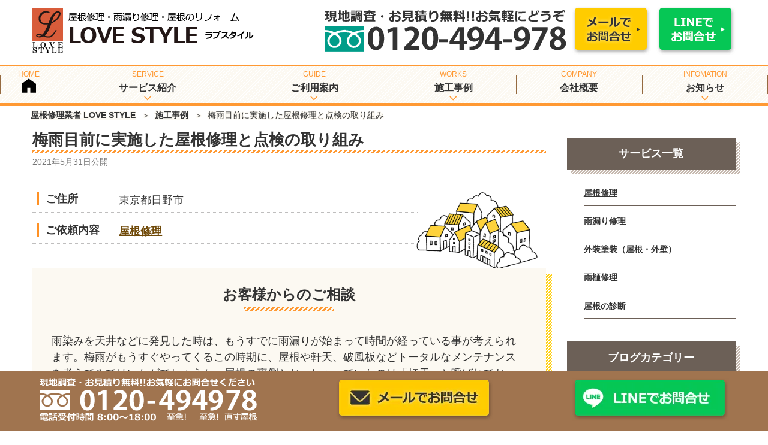

--- FILE ---
content_type: text/html; charset=UTF-8
request_url: https://www.lovestyle-tokyo.com/22288/
body_size: 37787
content:
<!DOCTYPE html><html lang="ja" class="no-js no-svg"><head><meta charset="UTF-8"><meta name="viewport" content="width=device-width, initial-scale=1"><link rel="profile" href="http://gmpg.org/xfn/11"><link rel="preload" as="image"
 href="https://www.lovestyle-tokyo.com/wp-content/themes/twentyseventeench/img/top/top-mv-img.webp"
 fetchpriority="high"> <script>(function(html){html.className = html.className.replace(/\bno-js\b/,'js')})(document.documentElement);</script> <meta name='robots' content='max-image-preview:large' /> <noscript id="aonoscrcss"></noscript><title>梅雨目前に実施した屋根修理と点検の取り組み ｜屋根修理業者 LOVE STYLE</title><meta name="robots" content="index, follow, max-snippet:-1, max-image-preview:large, max-video-preview:-1" /><link rel="canonical" href="https://www.lovestyle-tokyo.com/22288/" /><meta property="og:locale" content="ja_JP" /><meta property="og:type" content="article" /><meta property="og:title" content="梅雨目前に実施した屋根修理と点検の取り組み ｜屋根修理業者 LOVE STYLE" /><meta property="og:url" content="https://www.lovestyle-tokyo.com/22288/" /><meta property="og:site_name" content="屋根修理業者 LOVE STYLE" /><meta property="article:published_time" content="2021-05-31T03:00:08+00:00" /><meta property="article:modified_time" content="2025-11-11T06:07:05+00:00" /><meta property="og:image" content="https://www.lovestyle-tokyo.com/wp-content/uploads/2021/05/1341_IMGP4029.jpg" /><meta name="twitter:card" content="summary" /> <script type="application/ld+json" class="yoast-schema-graph">{"@context":"https://schema.org","@graph":[{"@type":"WebSite","@id":"https://www.lovestyle-tokyo.com/#website","url":"https://www.lovestyle-tokyo.com/","name":"\u5c4b\u6839\u4fee\u7406\u696d\u8005 LOVE STYLE","description":"","potentialAction":[{"@type":"SearchAction","target":"https://www.lovestyle-tokyo.com/?s={search_term_string}","query-input":"required name=search_term_string"}],"inLanguage":"ja"},{"@type":"ImageObject","@id":"https://www.lovestyle-tokyo.com/22288/#primaryimage","inLanguage":"ja","url":"https://www.lovestyle-tokyo.com/wp-content/uploads/2021/05/1341_IMGP4029.jpg","width":640,"height":444},{"@type":"WebPage","@id":"https://www.lovestyle-tokyo.com/22288/#webpage","url":"https://www.lovestyle-tokyo.com/22288/","name":"\u6885\u96e8\u76ee\u524d\u306b\u5b9f\u65bd\u3057\u305f\u5c4b\u6839\u4fee\u7406\u3068\u70b9\u691c\u306e\u53d6\u308a\u7d44\u307f \uff5c\u5c4b\u6839\u4fee\u7406\u696d\u8005 LOVE STYLE","isPartOf":{"@id":"https://www.lovestyle-tokyo.com/#website"},"primaryImageOfPage":{"@id":"https://www.lovestyle-tokyo.com/22288/#primaryimage"},"datePublished":"2021-05-31T03:00:08+00:00","dateModified":"2025-11-11T06:07:05+00:00","author":{"@id":"https://www.lovestyle-tokyo.com/#/schema/person/d2f4ed0ffb5ce5549af061eca90aedaa"},"inLanguage":"ja","potentialAction":[{"@type":"ReadAction","target":["https://www.lovestyle-tokyo.com/22288/"]}]},{"@type":"Person","@id":"https://www.lovestyle-tokyo.com/#/schema/person/d2f4ed0ffb5ce5549af061eca90aedaa","name":"lovestyle1","image":{"@type":"ImageObject","@id":"https://www.lovestyle-tokyo.com/#personlogo","inLanguage":"ja","url":"https://secure.gravatar.com/avatar/f62e9b154017690d7d5d5e5db3966429?s=96&d=mm&r=g","caption":"lovestyle1"}}]}</script> <link rel='dns-prefetch' href='//s.w.org' /> <script type="text/javascript">window._wpemojiSettings = {"baseUrl":"https:\/\/s.w.org\/images\/core\/emoji\/13.1.0\/72x72\/","ext":".png","svgUrl":"https:\/\/s.w.org\/images\/core\/emoji\/13.1.0\/svg\/","svgExt":".svg","source":{"concatemoji":"https:\/\/www.lovestyle-tokyo.com\/wp-includes\/js\/wp-emoji-release.min.js"}};
/*! This file is auto-generated */
!function(e,a,t){var n,r,o,i=a.createElement("canvas"),p=i.getContext&&i.getContext("2d");function s(e,t){var a=String.fromCharCode;p.clearRect(0,0,i.width,i.height),p.fillText(a.apply(this,e),0,0);e=i.toDataURL();return p.clearRect(0,0,i.width,i.height),p.fillText(a.apply(this,t),0,0),e===i.toDataURL()}function c(e){var t=a.createElement("script");t.src=e,t.defer=t.type="text/javascript",a.getElementsByTagName("head")[0].appendChild(t)}for(o=Array("flag","emoji"),t.supports={everything:!0,everythingExceptFlag:!0},r=0;r<o.length;r++)t.supports[o[r]]=function(e){if(!p||!p.fillText)return!1;switch(p.textBaseline="top",p.font="600 32px Arial",e){case"flag":return s([127987,65039,8205,9895,65039],[127987,65039,8203,9895,65039])?!1:!s([55356,56826,55356,56819],[55356,56826,8203,55356,56819])&&!s([55356,57332,56128,56423,56128,56418,56128,56421,56128,56430,56128,56423,56128,56447],[55356,57332,8203,56128,56423,8203,56128,56418,8203,56128,56421,8203,56128,56430,8203,56128,56423,8203,56128,56447]);case"emoji":return!s([10084,65039,8205,55357,56613],[10084,65039,8203,55357,56613])}return!1}(o[r]),t.supports.everything=t.supports.everything&&t.supports[o[r]],"flag"!==o[r]&&(t.supports.everythingExceptFlag=t.supports.everythingExceptFlag&&t.supports[o[r]]);t.supports.everythingExceptFlag=t.supports.everythingExceptFlag&&!t.supports.flag,t.DOMReady=!1,t.readyCallback=function(){t.DOMReady=!0},t.supports.everything||(n=function(){t.readyCallback()},a.addEventListener?(a.addEventListener("DOMContentLoaded",n,!1),e.addEventListener("load",n,!1)):(e.attachEvent("onload",n),a.attachEvent("onreadystatechange",function(){"complete"===a.readyState&&t.readyCallback()})),(n=t.source||{}).concatemoji?c(n.concatemoji):n.wpemoji&&n.twemoji&&(c(n.twemoji),c(n.wpemoji)))}(window,document,window._wpemojiSettings);</script> <style type="text/css">img.wp-smiley,
img.emoji {
	display: inline !important;
	border: none !important;
	box-shadow: none !important;
	height: 1em !important;
	width: 1em !important;
	margin: 0 0.07em !important;
	vertical-align: -0.1em !important;
	background: none !important;
	padding: 0 !important;
}</style><style id='global-styles-inline-css' type='text/css'>body{--wp--preset--color--black: #000000;--wp--preset--color--cyan-bluish-gray: #abb8c3;--wp--preset--color--white: #ffffff;--wp--preset--color--pale-pink: #f78da7;--wp--preset--color--vivid-red: #cf2e2e;--wp--preset--color--luminous-vivid-orange: #ff6900;--wp--preset--color--luminous-vivid-amber: #fcb900;--wp--preset--color--light-green-cyan: #7bdcb5;--wp--preset--color--vivid-green-cyan: #00d084;--wp--preset--color--pale-cyan-blue: #8ed1fc;--wp--preset--color--vivid-cyan-blue: #0693e3;--wp--preset--color--vivid-purple: #9b51e0;--wp--preset--gradient--vivid-cyan-blue-to-vivid-purple: linear-gradient(135deg,rgba(6,147,227,1) 0%,rgb(155,81,224) 100%);--wp--preset--gradient--light-green-cyan-to-vivid-green-cyan: linear-gradient(135deg,rgb(122,220,180) 0%,rgb(0,208,130) 100%);--wp--preset--gradient--luminous-vivid-amber-to-luminous-vivid-orange: linear-gradient(135deg,rgba(252,185,0,1) 0%,rgba(255,105,0,1) 100%);--wp--preset--gradient--luminous-vivid-orange-to-vivid-red: linear-gradient(135deg,rgba(255,105,0,1) 0%,rgb(207,46,46) 100%);--wp--preset--gradient--very-light-gray-to-cyan-bluish-gray: linear-gradient(135deg,rgb(238,238,238) 0%,rgb(169,184,195) 100%);--wp--preset--gradient--cool-to-warm-spectrum: linear-gradient(135deg,rgb(74,234,220) 0%,rgb(151,120,209) 20%,rgb(207,42,186) 40%,rgb(238,44,130) 60%,rgb(251,105,98) 80%,rgb(254,248,76) 100%);--wp--preset--gradient--blush-light-purple: linear-gradient(135deg,rgb(255,206,236) 0%,rgb(152,150,240) 100%);--wp--preset--gradient--blush-bordeaux: linear-gradient(135deg,rgb(254,205,165) 0%,rgb(254,45,45) 50%,rgb(107,0,62) 100%);--wp--preset--gradient--luminous-dusk: linear-gradient(135deg,rgb(255,203,112) 0%,rgb(199,81,192) 50%,rgb(65,88,208) 100%);--wp--preset--gradient--pale-ocean: linear-gradient(135deg,rgb(255,245,203) 0%,rgb(182,227,212) 50%,rgb(51,167,181) 100%);--wp--preset--gradient--electric-grass: linear-gradient(135deg,rgb(202,248,128) 0%,rgb(113,206,126) 100%);--wp--preset--gradient--midnight: linear-gradient(135deg,rgb(2,3,129) 0%,rgb(40,116,252) 100%);--wp--preset--duotone--dark-grayscale: url('#wp-duotone-dark-grayscale');--wp--preset--duotone--grayscale: url('#wp-duotone-grayscale');--wp--preset--duotone--purple-yellow: url('#wp-duotone-purple-yellow');--wp--preset--duotone--blue-red: url('#wp-duotone-blue-red');--wp--preset--duotone--midnight: url('#wp-duotone-midnight');--wp--preset--duotone--magenta-yellow: url('#wp-duotone-magenta-yellow');--wp--preset--duotone--purple-green: url('#wp-duotone-purple-green');--wp--preset--duotone--blue-orange: url('#wp-duotone-blue-orange');--wp--preset--font-size--small: 13px;--wp--preset--font-size--medium: 20px;--wp--preset--font-size--large: 36px;--wp--preset--font-size--x-large: 42px;}.has-black-color{color: var(--wp--preset--color--black) !important;}.has-cyan-bluish-gray-color{color: var(--wp--preset--color--cyan-bluish-gray) !important;}.has-white-color{color: var(--wp--preset--color--white) !important;}.has-pale-pink-color{color: var(--wp--preset--color--pale-pink) !important;}.has-vivid-red-color{color: var(--wp--preset--color--vivid-red) !important;}.has-luminous-vivid-orange-color{color: var(--wp--preset--color--luminous-vivid-orange) !important;}.has-luminous-vivid-amber-color{color: var(--wp--preset--color--luminous-vivid-amber) !important;}.has-light-green-cyan-color{color: var(--wp--preset--color--light-green-cyan) !important;}.has-vivid-green-cyan-color{color: var(--wp--preset--color--vivid-green-cyan) !important;}.has-pale-cyan-blue-color{color: var(--wp--preset--color--pale-cyan-blue) !important;}.has-vivid-cyan-blue-color{color: var(--wp--preset--color--vivid-cyan-blue) !important;}.has-vivid-purple-color{color: var(--wp--preset--color--vivid-purple) !important;}.has-black-background-color{background-color: var(--wp--preset--color--black) !important;}.has-cyan-bluish-gray-background-color{background-color: var(--wp--preset--color--cyan-bluish-gray) !important;}.has-white-background-color{background-color: var(--wp--preset--color--white) !important;}.has-pale-pink-background-color{background-color: var(--wp--preset--color--pale-pink) !important;}.has-vivid-red-background-color{background-color: var(--wp--preset--color--vivid-red) !important;}.has-luminous-vivid-orange-background-color{background-color: var(--wp--preset--color--luminous-vivid-orange) !important;}.has-luminous-vivid-amber-background-color{background-color: var(--wp--preset--color--luminous-vivid-amber) !important;}.has-light-green-cyan-background-color{background-color: var(--wp--preset--color--light-green-cyan) !important;}.has-vivid-green-cyan-background-color{background-color: var(--wp--preset--color--vivid-green-cyan) !important;}.has-pale-cyan-blue-background-color{background-color: var(--wp--preset--color--pale-cyan-blue) !important;}.has-vivid-cyan-blue-background-color{background-color: var(--wp--preset--color--vivid-cyan-blue) !important;}.has-vivid-purple-background-color{background-color: var(--wp--preset--color--vivid-purple) !important;}.has-black-border-color{border-color: var(--wp--preset--color--black) !important;}.has-cyan-bluish-gray-border-color{border-color: var(--wp--preset--color--cyan-bluish-gray) !important;}.has-white-border-color{border-color: var(--wp--preset--color--white) !important;}.has-pale-pink-border-color{border-color: var(--wp--preset--color--pale-pink) !important;}.has-vivid-red-border-color{border-color: var(--wp--preset--color--vivid-red) !important;}.has-luminous-vivid-orange-border-color{border-color: var(--wp--preset--color--luminous-vivid-orange) !important;}.has-luminous-vivid-amber-border-color{border-color: var(--wp--preset--color--luminous-vivid-amber) !important;}.has-light-green-cyan-border-color{border-color: var(--wp--preset--color--light-green-cyan) !important;}.has-vivid-green-cyan-border-color{border-color: var(--wp--preset--color--vivid-green-cyan) !important;}.has-pale-cyan-blue-border-color{border-color: var(--wp--preset--color--pale-cyan-blue) !important;}.has-vivid-cyan-blue-border-color{border-color: var(--wp--preset--color--vivid-cyan-blue) !important;}.has-vivid-purple-border-color{border-color: var(--wp--preset--color--vivid-purple) !important;}.has-vivid-cyan-blue-to-vivid-purple-gradient-background{background: var(--wp--preset--gradient--vivid-cyan-blue-to-vivid-purple) !important;}.has-light-green-cyan-to-vivid-green-cyan-gradient-background{background: var(--wp--preset--gradient--light-green-cyan-to-vivid-green-cyan) !important;}.has-luminous-vivid-amber-to-luminous-vivid-orange-gradient-background{background: var(--wp--preset--gradient--luminous-vivid-amber-to-luminous-vivid-orange) !important;}.has-luminous-vivid-orange-to-vivid-red-gradient-background{background: var(--wp--preset--gradient--luminous-vivid-orange-to-vivid-red) !important;}.has-very-light-gray-to-cyan-bluish-gray-gradient-background{background: var(--wp--preset--gradient--very-light-gray-to-cyan-bluish-gray) !important;}.has-cool-to-warm-spectrum-gradient-background{background: var(--wp--preset--gradient--cool-to-warm-spectrum) !important;}.has-blush-light-purple-gradient-background{background: var(--wp--preset--gradient--blush-light-purple) !important;}.has-blush-bordeaux-gradient-background{background: var(--wp--preset--gradient--blush-bordeaux) !important;}.has-luminous-dusk-gradient-background{background: var(--wp--preset--gradient--luminous-dusk) !important;}.has-pale-ocean-gradient-background{background: var(--wp--preset--gradient--pale-ocean) !important;}.has-electric-grass-gradient-background{background: var(--wp--preset--gradient--electric-grass) !important;}.has-midnight-gradient-background{background: var(--wp--preset--gradient--midnight) !important;}.has-small-font-size{font-size: var(--wp--preset--font-size--small) !important;}.has-medium-font-size{font-size: var(--wp--preset--font-size--medium) !important;}.has-large-font-size{font-size: var(--wp--preset--font-size--large) !important;}.has-x-large-font-size{font-size: var(--wp--preset--font-size--x-large) !important;}</style><link rel='stylesheet' id='toc-screen-css'  href='https://www.lovestyle-tokyo.com/wp-content/plugins/table-of-contents-plus/screen.min.css' type='text/css' media='all' /><link rel='stylesheet' id='wpfront-scroll-top-css'  href='https://www.lovestyle-tokyo.com/wp-content/plugins/wpfront-scroll-top/css/wpfront-scroll-top.min.css' type='text/css' media='all' /><link rel='stylesheet' id='wp-lightbox-2.min.css-css'  href='https://www.lovestyle-tokyo.com/wp-content/plugins/wp-lightbox-2/styles/lightbox.min.css' type='text/css' media='all' /><link rel='stylesheet' id='parent-style-css'  href='https://www.lovestyle-tokyo.com/wp-content/cache/autoptimize/css/autoptimize_single_c05404a5234bc4dca06e6d24f6490daf.css' type='text/css' media='all' /><link rel='stylesheet' id='twentyseventeen-style-css'  href='https://www.lovestyle-tokyo.com/wp-content/cache/autoptimize/css/autoptimize_single_80d17ad9a2ef6bb7324bfe02ff8ee373.css' type='text/css' media='all' /> <!--[if lt IE 9]><link rel='stylesheet' id='twentyseventeen-ie8-css'  href='https://www.lovestyle-tokyo.com/wp-content/themes/twentyseventeen/assets/css/ie8.css' type='text/css' media='all' /> <![endif]--><link rel='stylesheet' id='mm-compiled-options-mobmenu-css'  href='https://www.lovestyle-tokyo.com/wp-content/uploads/dynamic-mobmenu.css' type='text/css' media='all' /><link rel='stylesheet' id='cssmobmenu-icons-css'  href='https://www.lovestyle-tokyo.com/wp-content/cache/autoptimize/css/autoptimize_single_3ef58a839dbd761c2261dd744b6cb44b.css' type='text/css' media='all' /><link rel='stylesheet' id='cssmobmenu-css'  href='https://www.lovestyle-tokyo.com/wp-content/cache/autoptimize/css/autoptimize_single_7424ce57e291ab9a565be57031a8341c.css' type='text/css' media='all' /> <script type='text/javascript' src='https://www.lovestyle-tokyo.com/wp-includes/js/jquery/jquery.min.js' id='jquery-core-js'></script> <script defer type='text/javascript' src='https://www.lovestyle-tokyo.com/wp-includes/js/jquery/jquery-migrate.min.js' id='jquery-migrate-js'></script> <!--[if lt IE 9]> <script type='text/javascript' defer src='https://www.lovestyle-tokyo.com/wp-content/themes/twentyseventeen/assets/js/html5.js' id='html5-js'></script> <![endif]--> <script type='text/javascript' defer src='https://www.lovestyle-tokyo.com/wp-content/cache/autoptimize/js/autoptimize_single_1b0ce557f0ef1b2e6e69a0e86f983cb1.js' id='mobmenujs-js'></script> <link rel="https://api.w.org/" href="https://www.lovestyle-tokyo.com/wp-json/" /><link rel="alternate" type="application/json" href="https://www.lovestyle-tokyo.com/wp-json/wp/v2/posts/22288" /><link rel="alternate" type="application/json+oembed" href="https://www.lovestyle-tokyo.com/wp-json/oembed/1.0/embed?url=https%3A%2F%2Fwww.lovestyle-tokyo.com%2F22288%2F" /><link rel="alternate" type="text/xml+oembed" href="https://www.lovestyle-tokyo.com/wp-json/oembed/1.0/embed?url=https%3A%2F%2Fwww.lovestyle-tokyo.com%2F22288%2F&#038;format=xml" /><style type="text/css">div#toc_container {background: #f9f9f9;border: 1px solid #aaaaaa;width: 100%;}div#toc_container ul li {font-size: 16px;}</style> <script defer src="https://www.lovestyle-tokyo.com/wp-content/cache/autoptimize/js/autoptimize_single_46c7efaf1dc997da6698e493422bda7e.js"></script> <link rel="stylesheet" href="https://www.lovestyle-tokyo.com/wp-content/themes/twentyseventeench/css/all.min.css" /><link rel="stylesheet" href="https://www.lovestyle-tokyo.com/wp-content/cache/autoptimize/css/autoptimize_single_bbfb46e6a07c158affd94f05cc28fe12.css" media="all" /><link rel="preload" href="https://www.lovestyle-tokyo.com/wp-content/themes/twentyseventeench/img/default/noimg.jpg" as="image" /><link rel="stylesheet" href="https://www.lovestyle-tokyo.com/wp-content/cache/autoptimize/css/autoptimize_single_019132d9205f17baa09cdc16da8a43c9.css" media="all" /><link rel="pingback" href="https://www.lovestyle-tokyo.com/xmlrpc.php"> <style>.wp-block-gallery.is-cropped .blocks-gallery-item picture{height:100%;width:100%;}</style><style id="twentyseventeen-custom-header-styles" type="text/css">.site-title,
		.site-description {
			position: absolute;
			clip: rect(1px, 1px, 1px, 1px);
		}</style><link rel="icon" href="https://www.lovestyle-tokyo.com/wp-content/uploads/2022/08/cropped-fav-twentyseventeen-thumbnail-avatar.png" sizes="32x32" /><link rel="icon" href="https://www.lovestyle-tokyo.com/wp-content/uploads/2022/08/cropped-fav-medium.png" sizes="192x192" /><link rel="apple-touch-icon" href="https://www.lovestyle-tokyo.com/wp-content/uploads/2022/08/cropped-fav-medium.png" /><meta name="msapplication-TileImage" content="https://www.lovestyle-tokyo.com/wp-content/uploads/2022/08/cropped-fav-medium.png" /></head><body class="post-template-default single single-post postid-22288 single-format-standard group-blog has-sidebar title-tagline-hidden colors-light mob-menu-slideout-over"><div id="page" class="site"> <a class="skip-link screen-reader-text" href="#content">コンテンツへスキップ</a><header id="masthead" class="site-header" role="banner"><div class="custom-header"><div class="custom-header-media"></div><div class="site-branding"><div class="wrap"><div class="site-branding-any"><div class="site-logo"><a href="https://www.lovestyle-tokyo.com/"><img height="76" width="369" src="https://www.lovestyle-tokyo.com/wp-content/themes/twentyseventeench/img/default/logo.png" alt="屋根修理業者 LOVE STYLE" /></a></div><div class="site-util"><span class="tel-num"><img height="70" width="403" src="https://www.lovestyle-tokyo.com/wp-content/themes/twentyseventeench/img/default/h-tel.png" alt="現地調査・お見積り無料！お気軽にどうぞ 0120-494-978" /></span></div><div class="site-util"><a href="https://www.lovestyle-tokyo.com/form/"><img height="82" width="132" src="https://www.lovestyle-tokyo.com/wp-content/themes/twentyseventeench/img/default/h-mail.png" alt="メールでお問合せ" /></a></div><div class="site-util"><a href="https://www.lovestyle-tokyo.com/line/"><img height="82" width="132" src="https://www.lovestyle-tokyo.com/wp-content/themes/twentyseventeench/img/default/h-line.png" alt="LINEでお問合せ" /></a></div></div><div class="site-branding-text"></div></div></div></div><div class="navigation-top"><div class="wrap"><nav id="site-navigation" role="navigation"><div class="menu-header_nav-container"><ul id="top-menu" class="menu"><li><a data-label="HOME" href="https://www.lovestyle-tokyo.com/">屋根修理業者 LOVE STYLE</a></li><li class="menu-item-has-children"><span data-label="SERVICE">サービス紹介<svg class="icon icon-angle-down" aria-hidden="true" role="img"> <use href="#icon-angle-down" xlink:href="#icon-angle-down"></use> </svg></span><ul class="sub-menu"><li><a href="https://www.lovestyle-tokyo.com/roof/">屋根修理</a></li><li><a href="https://www.lovestyle-tokyo.com/rainleak/">雨漏り修理</a></li><li><a href="https://www.lovestyle-tokyo.com/painting/">外装塗装（屋根・外壁）</a></li><li><a href="https://www.lovestyle-tokyo.com/gutter/">雨樋修理</a></li><li><a href="https://www.lovestyle-tokyo.com/check/">屋根の診断</a></li></ul></li><li class="menu-item-has-children"><span data-label="GUIDE">ご利用案内<svg class="icon icon-angle-down" aria-hidden="true" role="img"> <use href="#icon-angle-down" xlink:href="#icon-angle-down"></use> </svg></span><ul class="sub-menu"><li><a href="https://www.lovestyle-tokyo.com/flow/">施工までの流れ</a></li><li><a href="https://www.lovestyle-tokyo.com/line/">LINE相談</a></li><li><a href="https://www.lovestyle-tokyo.com/construction/">屋根修理の料金・価格表</a></li><li><a href="https://www.lovestyle-tokyo.com/warranty/">最長10年保証</a></li><li><a href="https://www.lovestyle-tokyo.com/reason/">選ばれる理由</a></li></ul></li><li class="menu-item-has-children"><span data-label="WORKS">施工事例<svg class="icon icon-angle-down" aria-hidden="true" role="img"> <use href="#icon-angle-down" xlink:href="#icon-angle-down"></use> </svg></span><ul class="sub-menu"><li class="current-menu-parent"><a data-label="CASE" href="https://www.lovestyle-tokyo.com/category/example/">施工事例</a></li><li><a href="https://www.lovestyle-tokyo.com/genre-list/roof-t/">屋根修理 事例一覧</a></li><li><a href="https://www.lovestyle-tokyo.com/genre-list/rainleak-t/">雨漏り修理 事例一覧</a></li><li><a href="https://www.lovestyle-tokyo.com/genre-list/painting-t/">外装塗装（屋根・外壁） 事例一覧</a></li><li><a href="https://www.lovestyle-tokyo.com/genre-list/gutter-t/">雨樋修理 事例一覧</a></li><li><a href="https://www.lovestyle-tokyo.com/genre-list/check-t/">屋根の診断 事例一覧</a></li></ul></li><li><a data-label="COMPANY" href="https://www.lovestyle-tokyo.com/company/">会社概要</a></li><li class="menu-item-has-children"><span data-label="INFOMATION">お知らせ<svg class="icon icon-angle-down" aria-hidden="true" role="img"> <use href="#icon-angle-down" xlink:href="#icon-angle-down"></use> </svg></span><ul class="sub-menu"><li class="current-menu-parent"><a href="https://www.lovestyle-tokyo.com/category/topics/">新着情報</a></li><li><a href="https://www.lovestyle-tokyo.com/category/staff/">スタッフブログ</a></li><li><a href="https://www.lovestyle-tokyo.com/category/column/">屋根修理業者が教える専門知識</a></li></ul></li></ul></div></nav></div></div> <script>//document.querySelector('#top-menu > li > a').innerHTML = '<i class="ni home"></i>';
          document.querySelector('#top-menu > li > a').innerHTML = '<img src="../wp-content/themes/twentyseventeench/img/icon/home-icon.svg" width="24" height="24" alt="屋根修理業者 LOVE STYLE">';</script> <div id="assist_nav"><ul><li class="sp-tel"><span class="tel-num"><img src="https://www.lovestyle-tokyo.com/wp-content/themes/twentyseventeench/img/default/sp-tel.webp" alt="電話受付時間 8:00～18:00（日曜日を除く）　0120-494-978" width="370" height="70" /></span></li><li class="sp-mail"><a href="https://www.lovestyle-tokyo.com/form/"><img src="https://www.lovestyle-tokyo.com/wp-content/themes/twentyseventeench/img/default/sp-mail.webp" alt="メールでのご相談 屋根診断申込み" width="370" height="70" /></a></li></ul></div></header><div class="site-content-contain"><div id="content" class="site-content"><div id="breadcrumb"><ol><li><a href="https://www.lovestyle-tokyo.com">屋根修理業者 LOVE STYLE</a></li><li><a href="https://www.lovestyle-tokyo.com/category/example/">施工事例</a></li><li>梅雨目前に実施した屋根修理と点検の取り組み</li></ol></div> <script type="application/ld+json">{
  "@context": "http://schema.org",
  "@type": "BreadcrumbList",
  "itemListElement":
  [
    {
      "@type": "ListItem",
      "position": 1,
      "item":
      {
        "@id": "https://www.lovestyle-tokyo.com/",
        "name": "屋根修理業者 LOVE STYLE"
      }
    }
    ,{
      "@type": "ListItem",
      "position": 2,
      "item":
      {
        "@id": "https://www.lovestyle-tokyo.com/category/example/",
        "name": "施工事例"
      }
    }
  ]
}</script> <div class="wrap"><div id="primary" class="content-area"><main id="main" class="site-main" role="main"><article id="post-22288" class="post-22288 post type-post status-publish format-standard category-example category-topics item_group1-roof-t"><header class="entry-header"><h1 class="entry-title">梅雨目前に実施した屋根修理と点検の取り組み</h1><div class="entry-meta"><span class="posted-on"><span class="screen-reader-text">投稿日:</span> <time class="entry-date published" datetime="2021-05-31T12:00:08+09:00">2021年5月31日</time>公開</span></div></header><div class="entry-content"><div class="example-post"><div class="jirei-thumbnail-wrappr"></div><div class="outer"><div class="product-wrap swiper-custom"><div class="product-image"><div class="swiper swiper-container imgContent"><div class="swiper-wrapper"></div></div></div></div><div class="product-info"><dl><dt>ご住所</dt><dd>東京都日野市</dd></dl><dl><dt>ご依頼内容</dt><dd><a href="https://www.lovestyle-tokyo.com/roof/">屋根修理</a></dd></dl></div><div class="suggest st-box st-box-o"><h2 id="results-heading">お客様からのご相談</h2><div><p>雨染みを天井などに発見した時は、もうすでに雨漏りが始まって時間が経っている事が考えられます。梅雨がもうすぐやってくるこの時期に、屋根や軒天、破風板などトータルなメンテナンスを考えてみてはいかがでしょうか。屋根の裏側とおっしゃっていたのは「軒天」と呼ばれており、ここに雨染みがあるという事は、屋根から雨水が侵入している可能性があります。軒天だけ修繕して塗装して見た目をよくして欲しいとご要望される事もありますが、ここまで黒い雨染みがあると、破風板や軒天内部も腐食が進んでいる事が予想できるため、雨水侵入の原因である屋根や破風板、横樋の調査も必要です。<a href="https://www.lovestyle-tokyo.com/wp-content/uploads/2021/05/1341_IMGP4029.jpg" rel="lightbox[22288]"><picture><source srcset="https://www.lovestyle-tokyo.com/wp-content/uploads/2021/05/1341_IMGP4029.jpg.webp 640w, https://www.lovestyle-tokyo.com/wp-content/uploads/2021/05/1341_IMGP4029-300x208.jpg.webp 300w, https://www.lovestyle-tokyo.com/wp-content/uploads/2021/05/1341_IMGP4029-132x92.jpg.webp 132w" sizes='(max-width: 640px) 100vw, 640px' type='image/webp'><img class="alignnone size-full wp-image-22289" alt="PENTAX DIGITAL CAMERA" src="https://www.lovestyle-tokyo.com/wp-content/uploads/2021/05/1341_IMGP4029.jpg" width="640" height="444" srcset="https://www.lovestyle-tokyo.com/wp-content/uploads/2021/05/1341_IMGP4029.jpg 640w, https://www.lovestyle-tokyo.com/wp-content/uploads/2021/05/1341_IMGP4029-300x208.jpg 300w, https://www.lovestyle-tokyo.com/wp-content/uploads/2021/05/1341_IMGP4029-132x92.jpg 132w" sizes="(max-width: 640px) 100vw, 640px" data-eio="p" /></picture></a>見た目を綺麗にしても、原因を直さなければまた雨漏りしてしまうばかりか、修繕した事で雨水の出口が塞がれて建物内部の雨水による木材の腐食が進み、別の場所から雨漏りが始まってしまう可能性もあります。</p></div></div></div><div class="outer color2 order"><section id="order" class="box order"><div class="order-sec-img"><img src="https://www.lovestyle-tokyo.com/wp-content/themes/twentyseventeench/img/default/order-sec-img.webp" width="500" height="115" alt=""></div><div class="order-bnr"><div class="img-c"><a class="telnum" href="tel:0120-494-978"><img loading="lazy" width="476" height="99" src="https://www.lovestyle-tokyo.com/wp-content/themes/twentyseventeench/img/default/bnr-tel.webp" alt="0120-494978 電話受付時間 8:00～18:00（日曜日を除く）" /></a></div><ul><li><a href="https://www.lovestyle-tokyo.com/form/"><img loading="lazy" width="332" height="102" src="https://www.lovestyle-tokyo.com/wp-content/themes/twentyseventeench/img/default/bnr-mail.webp" alt="メールでお問合せ" /></a></li><li><a href="https://www.lovestyle-tokyo.com/line/"><img loading="lazy" width="332" height="102" src="https://www.lovestyle-tokyo.com/wp-content/themes/twentyseventeench/img/default/bnr-line.webp" alt="LINEでお問合せ" /></a></li></ul></div></section></div><div class="outer bg-maru company-jirei-bg"> <picture> <source media="(min-width: 769px)"
 srcset="https://www.lovestyle-tokyo.com/wp-content/themes/twentyseventeench/img/default/company-jirei-img.webp"
 type="image/png"> <img loading="lazy" src="https://www.lovestyle-tokyo.com/wp-content/themes/twentyseventeench/img/default/company-jirei-sp-img.webp" alt="会社概要" width="963"
 height="620" /> </picture></div></div></div><footer class="entry-footer"><span class="cat-tags-links"><span class="cat-links"><svg class="icon icon-folder-open" aria-hidden="true" role="img"> <use href="#icon-folder-open" xlink:href="#icon-folder-open"></use> </svg><span class="screen-reader-text">カテゴリー</span><a href="https://www.lovestyle-tokyo.com/category/example/" rel="category tag">施工事例</a>, <a href="https://www.lovestyle-tokyo.com/category/topics/" rel="category tag">新着情報</a></span></span></footer></article><link rel="stylesheet" href="/java/swiper/swiper.min.css" media="all" /> <script defer src="/java/swiper/swiper.min.js"></script> </main></div><aside id="secondary" class="widget-area" role="complementary" aria-label="ブログサイドバー"><div id="text-5" class="widget-odd widget-first widget-1 widget widget_text"><div class="textwidget"><div class="s-serv-menu"><h3>サービス一覧</h3><ul><li class="roof"><a href="https://www.lovestyle-tokyo.com/roof/">屋根修理</a></li><li class="rainleak"><a href="https://www.lovestyle-tokyo.com/rainleak/">雨漏り修理</a></li><li class="painting"><a href="https://www.lovestyle-tokyo.com/painting/">外装塗装（屋根・外壁）</a></li><li class="gutter"><a href="https://www.lovestyle-tokyo.com/gutter/">雨樋修理</a></li><li class="check"><a href="https://www.lovestyle-tokyo.com/check/">屋根の診断</a></li></ul></div></div></div><div id="text-3" class="widget-even widget-2 widget widget_text"><div class="textwidget"><div class="s-blog"><h3>ブログカテゴリー</h3><ul><li class="cat-item cat-item-134"><a href="https://www.lovestyle-tokyo.com/category/column/">屋根修理業者が教える専門知識</a><ul class='children'><li class="cat-item cat-item-144"><a href="https://www.lovestyle-tokyo.com/category/column/roof/">屋根修理に関するコラム</a></li><li class="cat-item cat-item-145"><a href="https://www.lovestyle-tokyo.com/category/column/rainleak/">雨漏りに関するコラム</a></li><li class="cat-item cat-item-146"><a href="https://www.lovestyle-tokyo.com/category/column/painting/">外装塗装(屋根・外壁)に関するコラム</a></li><li class="cat-item cat-item-147"><a href="https://www.lovestyle-tokyo.com/category/column/gutter/">雨樋に関するコラム</a></li><li class="cat-item cat-item-148"><a href="https://www.lovestyle-tokyo.com/category/column/check/">屋根診断/メンテナンスに関するコラム</a></li><li class="cat-item cat-item-149"><a href="https://www.lovestyle-tokyo.com/category/column/house/">住宅に関するコラム</a></li><li class="cat-item cat-item-150"><a href="https://www.lovestyle-tokyo.com/category/column/insurance/">火災保険に関するコラム</a></li></ul></li><li class="cat-item cat-item-142"><a href="https://www.lovestyle-tokyo.com/category/example/">施工事例</a></li><li class="cat-item cat-item-9"><a href="https://www.lovestyle-tokyo.com/category/topics/">新着情報</a></li><li class="cat-item cat-item-8"><a href="https://www.lovestyle-tokyo.com/category/staff/">スタッフブログ</a></li></ul></div></div></div><div id="custom_html-4" class="widget_text widget-odd widget-3 widget widget_custom_html"><h3 class="widget-title">施工事例</h3><div class="textwidget custom-html-widget"><ul><li><a href="https://www.lovestyle-tokyo.com/genre-list/roof-t/">屋根修理 事例一覧</a></li><li><a href="https://www.lovestyle-tokyo.com/genre-list/rainleak-t/">雨漏り修理 事例一覧</a></li><li><a href="https://www.lovestyle-tokyo.com/genre-list/painting-t/">外装塗装（屋根・外壁） 事例一覧</a></li><li><a href="https://www.lovestyle-tokyo.com/genre-list/gutter-t/">雨樋修理 事例一覧</a></li><li><a href="https://www.lovestyle-tokyo.com/genre-list/check-t/">屋根の無料診断 事例一覧</a></li></ul></div></div><div id="custom_html-3" class="widget_text widget-even widget-4 widget widget_custom_html"><h3 class="widget-title">オススメコラム</h3><div class="textwidget custom-html-widget"><ul><li> <a href="https://www.lovestyle-tokyo.com/43569/">屋根材の種類と特徴</a><ul><li><a href="https://www.lovestyle-tokyo.com/31626/">スレート屋根の基礎知識とメリット</a></li><li><a href="https://www.lovestyle-tokyo.com/31696/">瓦屋根の基礎知識とメリット</a></li><li><a href="https://www.lovestyle-tokyo.com/31849/">金属屋根の基礎知識とメリット</a></li><li><a href="https://www.lovestyle-tokyo.com/44921/">アスファルトシングル屋根の特徴</a></li></ul></li><li><a href="https://www.lovestyle-tokyo.com/44012/">屋根の修理費用の相場をご紹介！</a></li><li><a href="https://www.lovestyle-tokyo.com/48090/">屋根修理に火災保険を適用する方法とは？</a></li></ul>  <script>(function () {
  const LABEL = "月別アーカイブ";

  function apply() {
    const el = document.querySelector('select#archives-dropdown-3[name="archive-dropdown"]');
    if (!el) return false;
    if (el.getAttribute("aria-label") !== LABEL) {
      el.setAttribute("aria-label", LABEL);
    }
    return true;
  }

  function watchUntilApplied() {
    if (apply()) return; // 既に付与できたら終了
    const mo = new MutationObserver(() => {
      if (apply()) mo.disconnect();
    });
    mo.observe(document.documentElement, { childList: true, subtree: true });
  }

  if (document.readyState === "loading") {
    document.addEventListener("DOMContentLoaded", watchUntilApplied, { once: true });
  } else {
    watchUntilApplied();
  }
})();</script></div></div><div id="archives-3" class="widget-odd widget-last widget-5 widget widget_archive"><h3 class="widget-title">アーカイブ</h3> <label class="screen-reader-text" for="archives-dropdown-3">アーカイブ</label> <select id="archives-dropdown-3" name="archive-dropdown"><option value="">月を選択</option><option value='https://www.lovestyle-tokyo.com/date/2026/01/'> 2026年1月</option><option value='https://www.lovestyle-tokyo.com/date/2025/12/'> 2025年12月</option><option value='https://www.lovestyle-tokyo.com/date/2025/11/'> 2025年11月</option><option value='https://www.lovestyle-tokyo.com/date/2025/10/'> 2025年10月</option><option value='https://www.lovestyle-tokyo.com/date/2025/09/'> 2025年9月</option><option value='https://www.lovestyle-tokyo.com/date/2025/08/'> 2025年8月</option><option value='https://www.lovestyle-tokyo.com/date/2025/07/'> 2025年7月</option><option value='https://www.lovestyle-tokyo.com/date/2025/06/'> 2025年6月</option><option value='https://www.lovestyle-tokyo.com/date/2025/05/'> 2025年5月</option><option value='https://www.lovestyle-tokyo.com/date/2025/04/'> 2025年4月</option><option value='https://www.lovestyle-tokyo.com/date/2025/03/'> 2025年3月</option><option value='https://www.lovestyle-tokyo.com/date/2025/02/'> 2025年2月</option><option value='https://www.lovestyle-tokyo.com/date/2025/01/'> 2025年1月</option><option value='https://www.lovestyle-tokyo.com/date/2024/12/'> 2024年12月</option><option value='https://www.lovestyle-tokyo.com/date/2024/11/'> 2024年11月</option><option value='https://www.lovestyle-tokyo.com/date/2024/10/'> 2024年10月</option><option value='https://www.lovestyle-tokyo.com/date/2024/09/'> 2024年9月</option><option value='https://www.lovestyle-tokyo.com/date/2024/08/'> 2024年8月</option><option value='https://www.lovestyle-tokyo.com/date/2024/07/'> 2024年7月</option><option value='https://www.lovestyle-tokyo.com/date/2024/06/'> 2024年6月</option><option value='https://www.lovestyle-tokyo.com/date/2024/05/'> 2024年5月</option><option value='https://www.lovestyle-tokyo.com/date/2024/04/'> 2024年4月</option><option value='https://www.lovestyle-tokyo.com/date/2024/03/'> 2024年3月</option><option value='https://www.lovestyle-tokyo.com/date/2024/02/'> 2024年2月</option><option value='https://www.lovestyle-tokyo.com/date/2024/01/'> 2024年1月</option><option value='https://www.lovestyle-tokyo.com/date/2023/12/'> 2023年12月</option><option value='https://www.lovestyle-tokyo.com/date/2023/11/'> 2023年11月</option><option value='https://www.lovestyle-tokyo.com/date/2023/10/'> 2023年10月</option><option value='https://www.lovestyle-tokyo.com/date/2023/09/'> 2023年9月</option><option value='https://www.lovestyle-tokyo.com/date/2023/08/'> 2023年8月</option><option value='https://www.lovestyle-tokyo.com/date/2023/07/'> 2023年7月</option><option value='https://www.lovestyle-tokyo.com/date/2023/06/'> 2023年6月</option><option value='https://www.lovestyle-tokyo.com/date/2023/05/'> 2023年5月</option><option value='https://www.lovestyle-tokyo.com/date/2023/04/'> 2023年4月</option><option value='https://www.lovestyle-tokyo.com/date/2023/03/'> 2023年3月</option><option value='https://www.lovestyle-tokyo.com/date/2023/02/'> 2023年2月</option><option value='https://www.lovestyle-tokyo.com/date/2023/01/'> 2023年1月</option><option value='https://www.lovestyle-tokyo.com/date/2022/12/'> 2022年12月</option><option value='https://www.lovestyle-tokyo.com/date/2022/11/'> 2022年11月</option><option value='https://www.lovestyle-tokyo.com/date/2022/10/'> 2022年10月</option><option value='https://www.lovestyle-tokyo.com/date/2022/09/'> 2022年9月</option><option value='https://www.lovestyle-tokyo.com/date/2022/08/'> 2022年8月</option><option value='https://www.lovestyle-tokyo.com/date/2022/07/'> 2022年7月</option><option value='https://www.lovestyle-tokyo.com/date/2022/06/'> 2022年6月</option><option value='https://www.lovestyle-tokyo.com/date/2022/05/'> 2022年5月</option><option value='https://www.lovestyle-tokyo.com/date/2022/04/'> 2022年4月</option><option value='https://www.lovestyle-tokyo.com/date/2022/03/'> 2022年3月</option><option value='https://www.lovestyle-tokyo.com/date/2022/02/'> 2022年2月</option><option value='https://www.lovestyle-tokyo.com/date/2022/01/'> 2022年1月</option><option value='https://www.lovestyle-tokyo.com/date/2021/12/'> 2021年12月</option><option value='https://www.lovestyle-tokyo.com/date/2021/11/'> 2021年11月</option><option value='https://www.lovestyle-tokyo.com/date/2021/10/'> 2021年10月</option><option value='https://www.lovestyle-tokyo.com/date/2021/09/'> 2021年9月</option><option value='https://www.lovestyle-tokyo.com/date/2021/08/'> 2021年8月</option><option value='https://www.lovestyle-tokyo.com/date/2021/07/'> 2021年7月</option><option value='https://www.lovestyle-tokyo.com/date/2021/06/'> 2021年6月</option><option value='https://www.lovestyle-tokyo.com/date/2021/05/'> 2021年5月</option><option value='https://www.lovestyle-tokyo.com/date/2021/04/'> 2021年4月</option><option value='https://www.lovestyle-tokyo.com/date/2021/03/'> 2021年3月</option><option value='https://www.lovestyle-tokyo.com/date/2021/02/'> 2021年2月</option><option value='https://www.lovestyle-tokyo.com/date/2021/01/'> 2021年1月</option><option value='https://www.lovestyle-tokyo.com/date/2020/12/'> 2020年12月</option><option value='https://www.lovestyle-tokyo.com/date/2020/11/'> 2020年11月</option><option value='https://www.lovestyle-tokyo.com/date/2020/10/'> 2020年10月</option><option value='https://www.lovestyle-tokyo.com/date/2020/09/'> 2020年9月</option><option value='https://www.lovestyle-tokyo.com/date/2020/08/'> 2020年8月</option><option value='https://www.lovestyle-tokyo.com/date/2020/07/'> 2020年7月</option><option value='https://www.lovestyle-tokyo.com/date/2020/06/'> 2020年6月</option><option value='https://www.lovestyle-tokyo.com/date/2020/05/'> 2020年5月</option><option value='https://www.lovestyle-tokyo.com/date/2020/04/'> 2020年4月</option><option value='https://www.lovestyle-tokyo.com/date/2020/03/'> 2020年3月</option><option value='https://www.lovestyle-tokyo.com/date/2020/02/'> 2020年2月</option><option value='https://www.lovestyle-tokyo.com/date/2020/01/'> 2020年1月</option><option value='https://www.lovestyle-tokyo.com/date/2019/05/'> 2019年5月</option><option value='https://www.lovestyle-tokyo.com/date/2019/02/'> 2019年2月</option> </select> <script type="text/javascript">(function() {
	var dropdown = document.getElementById( "archives-dropdown-3" );
	function onSelectChange() {
		if ( dropdown.options[ dropdown.selectedIndex ].value !== '' ) {
			document.location.href = this.options[ this.selectedIndex ].value;
		}
	}
	dropdown.onchange = onSelectChange;
})();</script> </div></aside></div></div><footer id="colophon" class="site-footer" role="contentinfo"><div class="wrap"><section class="outer bg-maru area-footer"><h2 id="footer-area-heading" class="footer-area__title">対応可能地域</h2><div class="area-footer__box"><dl><dt>東京都</dt><dd><ul><li><span>青ヶ島村</span></li><li><span>昭島市</span></li><li><span>あきる野市</span></li><li><a href="https://www.lovestyle-tokyo.com/1320/">足立区</a></li><li><a href="https://www.lovestyle-tokyo.com/3558/">荒川区</a></li><li><a href="https://www.lovestyle-tokyo.com/3562/">板橋区</a></li><li><span>稲城市</span></li><li><a href="https://www.lovestyle-tokyo.com/1346/">江戸川区</a></li><li><span>青梅市</span></li><li><span>大島町</span></li><li><a href="https://www.lovestyle-tokyo.com/1348/">大田区</a></li><li><span>小笠原村</span></li><li><span>奥多摩町</span></li><li><a href="https://www.lovestyle-tokyo.com/3565/">葛飾区</a></li><li><a href="https://www.lovestyle-tokyo.com/3568/">北区</a></li><li><span>清瀬市</span></li><li><a href="https://www.lovestyle-tokyo.com/3594/">国立市</a></li><li><span>神津島村</span></li><li><a href="https://www.lovestyle-tokyo.com/3570/">江東区</a></li><li><span>小金井市</span></li><li><span>国分寺市</span></li><li><span>小平市</span></li><li><a href="https://www.lovestyle-tokyo.com/3602/">狛江市</a></li><li><a href="https://www.lovestyle-tokyo.com/3573/">品川区</a></li><li><a href="https://www.lovestyle-tokyo.com/1350/">渋谷区</a></li><li><a href="https://www.lovestyle-tokyo.com/1352/">新宿区</a></li><li><a href="https://www.lovestyle-tokyo.com/1354/">杉並区</a></li><li><a href="https://www.lovestyle-tokyo.com/3575/">墨田区</a></li><li><a href="https://www.lovestyle-tokyo.com/1356/">世田谷区</a></li><li><a href="https://www.lovestyle-tokyo.com/3577/">台東区</a></li><li><span>立川市</span></li><li><span>多摩市</span></li><li><a href="https://www.lovestyle-tokyo.com/3579/">中央区</a></li><li><a href="https://www.lovestyle-tokyo.com/3589/">調布市</a></li><li><a href="https://www.lovestyle-tokyo.com/3581/">千代田区</a></li><li><a href="https://www.lovestyle-tokyo.com/3583/">豊島区</a></li><li><span>利島村</span></li><li><a href="https://www.lovestyle-tokyo.com/1358/">中野区</a></li><li><span>新島村</span></li><li><span>西東京市</span></li><li><a href="https://www.lovestyle-tokyo.com/1360/">練馬区</a></li><li><a href="https://www.lovestyle-tokyo.com/3600/">八王子市</a></li><li><span>八丈町</span></li><li><span>羽村市</span></li><li><span>東久留米市</span></li><li><span>東村山市</span></li><li><span>東大和市</span></li><li><a href="https://www.lovestyle-tokyo.com/3597/">日野市</a></li><li><span>日の出町</span></li><li><span>檜原村</span></li><li><a href="https://www.lovestyle-tokyo.com/3592/">府中市</a></li><li><span>福生市</span></li><li><a href="https://www.lovestyle-tokyo.com/3585/">文京区</a></li><li><span>町田市</span></li><li><span>御蔵島村</span></li><li><span>瑞穂町</span></li><li><span>三鷹市</span></li><li><a href="https://www.lovestyle-tokyo.com/1362/">港区</a></li><li><span>三宅村</span></li><li><span>武蔵野市</span></li><li><span>武蔵村山市</span></li><li><a href="https://www.lovestyle-tokyo.com/3587/">目黒区</a></li></ul></dd></dl><dl><dt>神奈川県</dt><dd><ul><li><span>愛川町</span></li><li><a href="https://www.lovestyle-tokyo.com/1368/">厚木市</a></li><li><span>綾瀬市</span></li><li><span>伊勢原市</span></li><li><span>海老名市</span></li><li><span>大井町</span></li><li><span>大磯町</span></li><li><span>小田原市</span></li><li><span>開成町</span></li><li><span>鎌倉市</span></li><li><a href="https://www.lovestyle-tokyo.com/1370/">川崎市</a></li><li><span>川崎市麻生区</span></li><li><span>川崎市川崎区</span></li><li><span>川崎市幸区</span></li><li><span>川崎市高津区</span></li><li><span>川崎市多摩区</span></li><li><span>川崎市中原区</span></li><li><span>川崎市宮前区</span></li><li><span>清川村</span></li><li><span>相模原市</span></li><li><span>相模原市中央区</span></li><li><span>相模原市緑区</span></li><li><span>相模原市南区</span></li><li><span>座間市</span></li><li><span>寒川町</span></li><li><span>逗子市</span></li><li><a href="https://www.lovestyle-tokyo.com/1372/">茅ヶ崎市</a></li><li><span>中井町</span></li><li><span>二宮町</span></li><li><span>箱根町</span></li><li><span>秦野市</span></li><li><span>葉山町</span></li><li><span>平塚市</span></li><li><a href="https://www.lovestyle-tokyo.com/1374/">藤沢市</a></li><li><span>松田町</span></li><li><span>真鶴町</span></li><li><span>三浦市</span></li><li><span>南足柄市</span></li><li><span>山北町</span></li><li><a href="https://www.lovestyle-tokyo.com/1376/">大和市</a></li><li><span>湯河原町</span></li><li><a href="https://www.lovestyle-tokyo.com/1378/">横須賀市</a></li><li><a href="https://www.lovestyle-tokyo.com/1380/">横浜市</a></li><li><a href="https://www.lovestyle-tokyo.com/7423/">横浜市青葉区</a></li><li><a href="https://www.lovestyle-tokyo.com/7433/">横浜市旭区</a></li><li><a href="https://www.lovestyle-tokyo.com/7425/">横浜市泉区</a></li><li><a href="https://www.lovestyle-tokyo.com/7417/">横浜市磯子区</a></li><li><a href="https://www.lovestyle-tokyo.com/7331/">横浜市神奈川区</a></li><li><a href="https://www.lovestyle-tokyo.com/7431/">横浜市金沢区</a></li><li><a href="https://www.lovestyle-tokyo.com/7427/">横浜市港南区</a></li><li><a href="https://www.lovestyle-tokyo.com/7421/">横浜市港北区</a></li><li><a href="https://www.lovestyle-tokyo.com/7396/">横浜市栄区</a></li><li><a href="https://www.lovestyle-tokyo.com/7447/">横浜市瀬谷区</a></li><li><a href="https://www.lovestyle-tokyo.com/7415/">横浜市都筑区</a></li><li><a href="https://www.lovestyle-tokyo.com/7429/">横浜市鶴見区</a></li><li><a href="https://www.lovestyle-tokyo.com/7437/">横浜市戸塚区</a></li><li><a href="https://www.lovestyle-tokyo.com/7413/">横浜市中区</a></li><li><a href="https://www.lovestyle-tokyo.com/7404/">横浜市西区</a></li><li><a href="https://www.lovestyle-tokyo.com/7435/">横浜市保土ヶ谷区</a></li><li><a href="https://www.lovestyle-tokyo.com/7419/">横浜市緑区</a></li><li><a href="https://www.lovestyle-tokyo.com/7411/">横浜市南区</a></li></ul></dd></dl><dl><dt>埼玉県</dt><dd><ul><li><span>上尾市</span></li><li><span>朝霞市</span></li><li><span>伊奈町</span></li><li><span>入間市</span></li><li><span>小鹿野町</span></li><li><span>小川町</span></li><li><span>桶川市</span></li><li><span>越生町</span></li><li><span>春日部市</span></li><li><span>加須市</span></li><li><span>神川町</span></li><li><span>上里町</span></li><li><a href="https://www.lovestyle-tokyo.com/1364/">川口市</a></li><li><span>川越市</span></li><li><span>川島町</span></li><li><span>北本市</span></li><li><span>行田市</span></li><li><span>久喜市</span></li><li><span>熊谷市</span></li><li><span>鴻巣市</span></li><li><span>越谷市</span></li><li><a href="https://www.lovestyle-tokyo.com/1382/">さいたま市</a></li><li><span>さいたま市岩槻区</span></li><li><span>さいたま市浦和区</span></li><li><span>さいたま市大宮区</span></li><li><span>さいたま市北区</span></li><li><span>さいたま市桜区</span></li><li><span>さいたま市中央区</span></li><li><span>さいたま市西区</span></li><li><span>さいたま市緑区</span></li><li><span>さいたま市南区</span></li><li><span>さいたま市見沼区</span></li><li><span>坂戸市</span></li><li><span>幸手市</span></li><li><span>狭山市</span></li><li><span>志木市</span></li><li><span>白岡市</span></li><li><span>杉戸町</span></li><li><span>草加市</span></li><li><span>秩父市</span></li><li><span>鶴ヶ島市</span></li><li><span>ときがわ町</span></li><li><a href="https://www.lovestyle-tokyo.com/1366/">所沢市</a></li><li><span>戸田市</span></li><li><span>長瀞町</span></li><li><span>滑川町</span></li><li><span>新座市</span></li><li><span>蓮田市</span></li><li><span>鳩山町</span></li><li><span>羽生市</span></li><li><span>飯能市</span></li><li><span>東秩父村</span></li><li><span>東松山市</span></li><li><span>日高市</span></li><li><span>深谷市</span></li><li><span>富士見市</span></li><li><span>ふじみ野市</span></li><li><span>本庄市</span></li><li><span>松伏町</span></li><li><span>三郷市</span></li><li><span>美里町</span></li><li><span>皆野町</span></li><li><span>宮代町</span></li><li><span>三芳町</span></li><li><span>毛呂山町</span></li><li><span>八潮市</span></li><li><span>横瀬町</span></li><li><span>吉川市</span></li><li><span>吉見町</span></li><li><span>寄居町</span></li><li><span>嵐山町</span></li><li><span>和光市</span></li><li><span>蕨市</span></li></ul></dd></dl><dl><dt>茨城県</dt><dd><ul><li><span>茨城県</span></li><li><span>阿見町</span></li><li><span>石岡市</span></li><li><span>潮来市</span></li><li><span>稲敷市</span></li><li><span>茨城町</span></li><li><span>牛久市</span></li><li><span>大洗町</span></li><li><span>小美玉市</span></li><li><span>笠間市</span></li><li><span>鹿嶋市</span></li><li><span>かすみがうら市</span></li><li><span>神栖市</span></li><li><span>河内町</span></li><li><span>北茨城市</span></li><li><span>古河市</span></li><li><span>五霞町</span></li><li><span>境町</span></li><li><span>桜川市</span></li><li><span>下妻市</span></li><li><span>常総市</span></li><li><span>城里町</span></li><li><span>大子町</span></li><li><span>高萩市</span></li><li><span>筑西市</span></li><li><span>つくば市</span></li><li><span>つくばみらい市</span></li><li><span>土浦市</span></li><li><span>東海村</span></li><li><span>利根町</span></li><li><span>取手市</span></li><li><span>那珂市</span></li><li><span>行方市</span></li><li><span>坂東市</span></li><li><span>常陸太田市</span></li><li><span>常陸大宮市</span></li><li><span>日立市</span></li><li><span>ひたちなか市</span></li><li><span>鉾田市</span></li><li><span>水戸市</span></li><li><span>美浦村</span></li><li><span>守谷市</span></li><li><span>八千代町</span></li><li><span>結城市</span></li><li><span>龍ヶ崎市</span></li></ul></dd></dl><dl><dt>千葉県</dt><dd><ul><li><span>旭市</span></li><li><span>我孫子市</span></li><li><span>いすみ市</span></li><li><span>市川市</span></li><li><span>一宮町</span></li><li><a href="https://www.lovestyle-tokyo.com/16517/">市原市</a></li><li><span>印西市</span></li><li><span>浦安市</span></li><li><span>大網白里町</span></li><li><span>大多喜町</span></li><li><span>御宿町</span></li><li><span>柏市</span></li><li><span>勝浦市</span></li><li><span>香取市</span></li><li><span>鎌ヶ谷市</span></li><li><a href="https://www.lovestyle-tokyo.com/16522/">鴨川市</a></li><li><a href="https://www.lovestyle-tokyo.com/16525/">木更津市</a></li><li><a href="https://www.lovestyle-tokyo.com/16528/">君津市</a></li><li><a href="https://www.lovestyle-tokyo.com/16531/">鋸南町</a></li><li><span>九十九里町</span></li><li><span>神崎町</span></li><li><span>栄町</span></li><li><a href="https://www.lovestyle-tokyo.com/16534/">佐倉市</a></li><li><span>山武市</span></li><li><span>酒々井町</span></li><li><span>芝山町</span></li><li><span>白子町</span></li><li><span>白井市</span></li><li><span>匝瑳市</span></li><li><a href="https://www.lovestyle-tokyo.com/16537/">袖ヶ浦市</a></li><li><span>多古町</span></li><li><a href="https://www.lovestyle-tokyo.com/16540/">館山市</a></li><li><a href="https://www.lovestyle-tokyo.com/16555/">千葉市</a></li><li><span>千葉市稲毛区</span></li><li><span>千葉市中央区</span></li><li><span>千葉市花見川区</span></li><li><span>千葉市緑区</span></li><li><span>千葉市美浜区</span></li><li><span>千葉市若葉区</span></li><li><span>銚子市</span></li><li><span>長生村</span></li><li><span>長南町</span></li><li><span>東金市</span></li><li><span>東庄町</span></li><li><span>富里市</span></li><li><span>長柄町</span></li><li><span>流山市</span></li><li><span>習志野市</span></li><li><span>成田市</span></li><li><span>野田市</span></li><li><a href="https://www.lovestyle-tokyo.com/16543/">富津市</a></li><li><span>船橋市</span></li><li><span>松戸市</span></li><li><a href="https://www.lovestyle-tokyo.com/16546/">南房総市</a></li><li><span>睦沢町</span></li><li><span>茂原市</span></li><li><a href="https://www.lovestyle-tokyo.com/16549/">八街市</a></li><li><span>八千代市</span></li><li><span>横芝光町</span></li><li><a href="https://www.lovestyle-tokyo.com/16552/">四街道市</a></li></ul></dd></dl></div></section></div><div class="wrap"><aside class="widget-area" role="complementary" aria-label="フッター"><div class="widget-column footer-widget-1"><div id="nav_menu-2" class="widget-odd widget-last widget-first widget-1 widget widget_nav_menu"><div class="menu-footer_nav-container"><ul id="menu-footer_nav" class="menu"><li class="menu-item-has-children"><span>HOME</span><ul class="sub-menu"><li><a href="https://www.lovestyle-tokyo.com/">屋根修理業者 LOVE STYLE</a></li><li><a href="https://www.lovestyle-tokyo.com/company/">会社概要</a></li><li><a href="https://www.lovestyle-tokyo.com/form/">お問合わせ</a></li><li><a href="https://www.lovestyle-tokyo.com/policy/">プライバシーポリシー</a></li><li><a href="https://www.lovestyle-tokyo.com/sitemap/">サイトマップ</a></li><li><a href="https://www.lovestyle-tokyo.com/law/">特定商取引法に基づく表記</a></li></ul></li><li class="menu-item-has-children"><span>サービス紹介</span><ul class="sub-menu"><li><a href="https://www.lovestyle-tokyo.com/roof/">屋根修理</a></li><li><a href="https://www.lovestyle-tokyo.com/rainleak/">雨漏り修理</a></li><li><a href="https://www.lovestyle-tokyo.com/painting/">外装塗装（屋根・外壁）</a></li><li><a href="https://www.lovestyle-tokyo.com/gutter/">雨樋修理</a></li><li><a href="https://www.lovestyle-tokyo.com/check/">屋根の診断</a></li></ul></li><li class="menu-item-has-children"><span>ご利用案内</span><ul class="sub-menu"><li><a href="https://www.lovestyle-tokyo.com/area/">対応可能地域</a></li><li><a href="https://www.lovestyle-tokyo.com/flow/">施工までの流れ</a></li><li><a href="https://www.lovestyle-tokyo.com/line/">LINE相談</a></li><li><a href="https://www.lovestyle-tokyo.com/construction/">屋根修理の料金・価格表</a></li><li><a href="https://www.lovestyle-tokyo.com/warranty/">最長10年保証</a></li><li><a href="https://www.lovestyle-tokyo.com/reason/">選ばれる理由</a></li></ul></li><li class="menu-item-has-children"><span>お知らせ</span><ul class="sub-menu"><li class="current-menu-parent"><a href="https://www.lovestyle-tokyo.com/category/topics/">新着情報</a></li><li class="current-menu-parent"><a href="https://www.lovestyle-tokyo.com/category/example/">事例紹介</a></li><li><a href="https://www.lovestyle-tokyo.com/category/column/">屋根修理業者が教える専門知識</a></li><li><a href="https://www.lovestyle-tokyo.com/category/staff/">スタッフブログ</a></li></ul></li></ul></div></div></div><div class="widget-column footer-widget-2"><div id="text-2" class="widget-odd widget-last widget-first widget-1 widget widget_text"><h3 class="widget-title">屋根修理業者 LOVE STYLE</h3><div class="textwidget">〒156-0056 東京都世田谷区八幡山３丁目２２−２５<br /> フリーダイヤル： <span class="tel-num">0120-494-978</span><br /> TEL： <span class="tel-num">0120-494-978</span><br /> FAX： 03-5357-8243<br /> <span class="licence-txt">東京都知事許可（般-3）<br class="sp-on" />第154603号 塗装工事業</span><br> <span class="licence-txt">東京都知事許可（般-7）<br class="sp-on" />第154603号 屋根工事業</span></div></div></div></aside><div class="site-info"><div class="copy">&copy; 2020-2026 屋根修理業者 LOVE STYLE All rights reserved.</div></div></div><div id="f-bar"><div><div><span class="tel-num"><img height="72" width="363" src="https://www.lovestyle-tokyo.com/wp-content/themes/twentyseventeench/img/default/f-tel.webp" alt="電話でお問合せ 0120-494-978" /></span></div><div><a href="https://www.lovestyle-tokyo.com/form/"><img height="72" width="262" src="https://www.lovestyle-tokyo.com/wp-content/themes/twentyseventeench/img/default/f-mail.webp" alt="メールでお問合せ" /></a></div><div><a href="https://www.lovestyle-tokyo.com/line/"><img height="72" width="262" src="https://www.lovestyle-tokyo.com/wp-content/themes/twentyseventeench/img/default/f-line.webp" alt="LINEでお問合せ" /></a></div></div></div></footer></div></div><div id="wpfront-scroll-top-container"> <img src="https://www.lovestyle-tokyo.com/wp-content/plugins/wpfront-scroll-top/images/icons/1.png" alt="" /></div> <script type="text/javascript">function wpfront_scroll_top_init() {
                if (typeof wpfront_scroll_top === "function" && typeof jQuery !== "undefined") {
                    wpfront_scroll_top({"scroll_offset":100,"button_width":0,"button_height":0,"button_opacity":0.8000000000000000444089209850062616169452667236328125,"button_fade_duration":200,"scroll_duration":400,"location":1,"marginX":20,"marginY":20,"hide_iframe":false,"auto_hide":false,"auto_hide_after":2,"button_action":"top","button_action_element_selector":"","button_action_container_selector":"html, body","button_action_element_offset":0});
                } else {
                    setTimeout(wpfront_scroll_top_init, 100);
                }
            }
            wpfront_scroll_top_init();</script> <script data-type="lazy" data-src="[data-uri]"></script> <script>document.addEventListener('DOMContentLoaded', function() {

      // ① Swiper があれば、デフォルトの a11y を出来る範囲で無効化
      if (window.Swiper && Swiper.defaults) {
        // Swiper.defaults があるバージョン向け（v6+想定）
        Swiper.defaults.a11y = Swiper.defaults.a11y || {};
        Swiper.defaults.a11y.enabled = false;
      }

      // ② DOM 上に付いてしまった ARIA / role / tabindex を掃除する関数
      function fixSwiperA11y() {
        // ページネーションコンテナの ARIA を全部落とす
        document.querySelectorAll('.swiper-pagination').forEach(function(pagination) {
          pagination.removeAttribute('aria-label');
          pagination.removeAttribute('aria-roledescription');
          pagination.removeAttribute('role');
        });

        // 各ブレットの ARIA / フォーカス系を削除して装飾扱いにする
        document.querySelectorAll('.swiper-pagination-bullet').forEach(function(bullet) {
          bullet.removeAttribute('role');
          bullet.removeAttribute('tabindex');
          bullet.removeAttribute('aria-label');
          bullet.setAttribute('aria-hidden', 'true'); // 装飾として無視してOKという宣言
        });
      }

      // ページ読み込み後いったん掃除
      fixSwiperA11y();

      // ③ Swiper があとから DOM を書き換えても、そのたびに掃除する
      var root = document.querySelector('body');
      if (root) {
        var observer = new MutationObserver(function() {
          fixSwiperA11y();
        });
        observer.observe(root, {
          childList: true,
          subtree: true
        });
      }
    });</script> <div class="mobmenu-overlay"></div><div class="mob-menu-header-holder mobmenu"  data-menu-display="mob-menu-slideout-over" data-open-icon="down-open" data-close-icon="up-open"><div  class="mobmenul-container"><a href="https://www.lovestyle-tokyo.com/line/" target="_self" id="mobmenu-center"><img src="https://www.lovestyle-tokyo.com/wp-content/uploads/2022/08/sp-line.png" width="120" height="120" alt="LINEでお問い合わせ"></a></div><div class="mob-menu-logo-holder"><a href="https://www.lovestyle-tokyo.com" class="headertext"><img width="486" height="95" class="mob-standard-logo" src="https://www.lovestyle-tokyo.com/wp-content/uploads/2022/08/logo-sp.png"  alt="屋根修理業者 LOVE STYLE"></a></div><div class="mobmenur-container"><a href="#" class="mobmenu-right-bt mobmenu-trigger-action" data-panel-target="mobmenu-right-panel" aria-label="Right Menu Button"><i class="mob-icon-menu mob-menu-icon"></i><i class="mob-icon-cancel-1 mob-cancel-button"></i></a></div></div><div class="mobmenu-left-alignment mobmenu-panel mobmenu-left-panel"> <a href="#" class="mobmenu-left-bt" aria-label="Left Menu Button"><i class="mob-icon-cancel-1 mob-cancel-button"></i></a><div class="mobmenu-content"></div><div class="mob-menu-left-bg-holder"></div></div><div class="mobmenu-right-alignment mobmenu-panel mobmenu-right-panel"> <a href="#" class="mobmenu-right-bt" aria-label="Right Menu Button"><i class="mob-icon-cancel-1 mob-cancel-button"></i></a><div class="mobmenu-content"><div class="menu-header_nav-container"><ul id="mobmenuright" role="menubar" aria-label="Main navigation for mobile devices"><li role="none" ><a data-label="HOME" href="https://www.lovestyle-tokyo.com/" role="menuitem" class="">屋根修理業者 LOVE STYLE</a></li><li role="none"  class="menu-item-has-children"><a data-label="SERVICE" role="menuitem" class="">サービス紹介</a><ul  role='menu' class="sub-menu"><li role="none" ><a href="https://www.lovestyle-tokyo.com/roof/" role="menuitem" class="">屋根修理</a></li><li role="none" ><a href="https://www.lovestyle-tokyo.com/rainleak/" role="menuitem" class="">雨漏り修理</a></li><li role="none" ><a href="https://www.lovestyle-tokyo.com/painting/" role="menuitem" class="">外装塗装（屋根・外壁）</a></li><li role="none" ><a href="https://www.lovestyle-tokyo.com/gutter/" role="menuitem" class="">雨樋修理</a></li><li role="none" ><a href="https://www.lovestyle-tokyo.com/check/" role="menuitem" class="">屋根の診断</a></li></ul></li><li role="none"  class="menu-item-has-children"><a data-label="GUIDE" role="menuitem" class="">ご利用案内</a><ul  role='menu' class="sub-menu"><li role="none" ><a href="https://www.lovestyle-tokyo.com/flow/" role="menuitem" class="">施工までの流れ</a></li><li role="none" ><a href="https://www.lovestyle-tokyo.com/line/" role="menuitem" class="">LINE相談</a></li><li role="none" ><a href="https://www.lovestyle-tokyo.com/construction/" role="menuitem" class="">屋根修理の料金・価格表</a></li><li role="none" ><a href="https://www.lovestyle-tokyo.com/warranty/" role="menuitem" class="">最長10年保証</a></li><li role="none" ><a href="https://www.lovestyle-tokyo.com/reason/" role="menuitem" class="">選ばれる理由</a></li></ul></li><li role="none"  class="menu-item-has-children"><a data-label="WORKS" role="menuitem" class="">施工事例</a><ul  role='menu' class="sub-menu"><li role="none"  class="current-menu-parent"><a data-label="CASE" href="https://www.lovestyle-tokyo.com/category/example/" role="menuitem" class="">施工事例</a></li><li role="none" ><a href="https://www.lovestyle-tokyo.com/genre-list/roof-t/" role="menuitem" class="">屋根修理 事例一覧</a></li><li role="none" ><a href="https://www.lovestyle-tokyo.com/genre-list/rainleak-t/" role="menuitem" class="">雨漏り修理 事例一覧</a></li><li role="none" ><a href="https://www.lovestyle-tokyo.com/genre-list/painting-t/" role="menuitem" class="">外装塗装（屋根・外壁） 事例一覧</a></li><li role="none" ><a href="https://www.lovestyle-tokyo.com/genre-list/gutter-t/" role="menuitem" class="">雨樋修理 事例一覧</a></li><li role="none" ><a href="https://www.lovestyle-tokyo.com/genre-list/check-t/" role="menuitem" class="">屋根の診断 事例一覧</a></li></ul></li><li role="none" ><a data-label="COMPANY" href="https://www.lovestyle-tokyo.com/company/" role="menuitem" class="">会社概要</a></li><li role="none"  class="menu-item-has-children"><a data-label="INFOMATION" role="menuitem" class="">お知らせ</a><ul  role='menu' class="sub-menu"><li role="none"  class="current-menu-parent"><a href="https://www.lovestyle-tokyo.com/category/topics/" role="menuitem" class="">新着情報</a></li><li role="none" ><a href="https://www.lovestyle-tokyo.com/category/staff/" role="menuitem" class="">スタッフブログ</a></li><li role="none" ><a href="https://www.lovestyle-tokyo.com/category/column/" role="menuitem" class="">屋根修理業者が教える専門知識</a></li></ul></li></ul></div></div><div class="mob-menu-right-bg-holder"></div></div> <script type='text/javascript' id='toc-front-js-extra'>var tocplus = {"visibility_show":"\u8868\u793a","visibility_hide":"\u975e\u8868\u793a","width":"100%"};</script> <script type='text/javascript' defer src='https://www.lovestyle-tokyo.com/wp-content/plugins/table-of-contents-plus/front.min.js' id='toc-front-js'></script> <script type='text/javascript' defer src='https://www.lovestyle-tokyo.com/wp-content/plugins/wpfront-scroll-top/js/wpfront-scroll-top.min.js' id='wpfront-scroll-top-js'></script> <script type='text/javascript' id='wp-jquery-lightbox-js-extra'>var JQLBSettings = {"fitToScreen":"1","resizeSpeed":"400","displayDownloadLink":"0","navbarOnTop":"0","loopImages":"","resizeCenter":"","marginSize":"0","linkTarget":"","help":"","prevLinkTitle":"previous image","nextLinkTitle":"next image","prevLinkText":"\u00ab Previous","nextLinkText":"Next \u00bb","closeTitle":"close image gallery","image":"Image ","of":" of ","download":"Download","jqlb_overlay_opacity":"80","jqlb_overlay_color":"#000000","jqlb_overlay_close":"1","jqlb_border_width":"10","jqlb_border_color":"#ffffff","jqlb_border_radius":"0","jqlb_image_info_background_transparency":"100","jqlb_image_info_bg_color":"#ffffff","jqlb_image_info_text_color":"#000000","jqlb_image_info_text_fontsize":"10","jqlb_show_text_for_image":"1","jqlb_next_image_title":"next image","jqlb_previous_image_title":"previous image","jqlb_next_button_image":"https:\/\/www.lovestyle-tokyo.com\/wp-content\/plugins\/wp-lightbox-2\/styles\/images\/next.gif","jqlb_previous_button_image":"https:\/\/www.lovestyle-tokyo.com\/wp-content\/plugins\/wp-lightbox-2\/styles\/images\/prev.gif","jqlb_maximum_width":"","jqlb_maximum_height":"","jqlb_show_close_button":"1","jqlb_close_image_title":"close image gallery","jqlb_close_image_max_heght":"22","jqlb_image_for_close_lightbox":"https:\/\/www.lovestyle-tokyo.com\/wp-content\/plugins\/wp-lightbox-2\/styles\/images\/closelabel.gif","jqlb_keyboard_navigation":"1","jqlb_popup_size_fix":"0"};</script> <script type='text/javascript' defer src='https://www.lovestyle-tokyo.com/wp-content/plugins/wp-lightbox-2/js/dist/wp-lightbox-2.min.js' id='wp-jquery-lightbox-js'></script> <script type='text/javascript' id='twentyseventeen-skip-link-focus-fix-js-extra'>var twentyseventeenScreenReaderText = {"quote":"<svg class=\"icon icon-quote-right\" aria-hidden=\"true\" role=\"img\"> <use href=\"#icon-quote-right\" xlink:href=\"#icon-quote-right\"><\/use> <\/svg>","expand":"\u30b5\u30d6\u30e1\u30cb\u30e5\u30fc\u3092\u5c55\u958b","collapse":"\u30b5\u30d6\u30e1\u30cb\u30e5\u30fc\u3092\u9589\u3058\u308b","icon":"<svg class=\"icon icon-angle-down\" aria-hidden=\"true\" role=\"img\"> <use href=\"#icon-angle-down\" xlink:href=\"#icon-angle-down\"><\/use> <span class=\"svg-fallback icon-angle-down\"><\/span><\/svg>"};</script> <script type='text/javascript' defer src='https://www.lovestyle-tokyo.com/wp-content/cache/autoptimize/js/autoptimize_single_75abd4cd8807b312f9f7faeb77ee774b.js' id='twentyseventeen-skip-link-focus-fix-js'></script> <script type='text/javascript' defer src='https://www.lovestyle-tokyo.com/wp-content/cache/autoptimize/js/autoptimize_single_a1b6700f33c6b26416732e62b04e173d.js' id='twentyseventeen-navigation-js'></script> <script type='text/javascript' defer src='https://www.lovestyle-tokyo.com/wp-content/cache/autoptimize/js/autoptimize_single_33e2c8ad1905b996e9026b408c2a6c6e.js' id='twentyseventeen-global-js'></script> <script type='text/javascript' defer src='https://www.lovestyle-tokyo.com/wp-content/cache/autoptimize/js/autoptimize_single_16fb1664ddebf663a909c51d40ad7914.js' id='jquery-scrollto-js'></script> <script type="text/javascript" id="flying-scripts">const loadScriptsTimer=setTimeout(loadScripts,3*1000);const userInteractionEvents=["mouseover","keydown","touchstart","touchmove","wheel"];userInteractionEvents.forEach(function(event){window.addEventListener(event,triggerScriptLoader,{passive:!0})});function triggerScriptLoader(){loadScripts();clearTimeout(loadScriptsTimer);userInteractionEvents.forEach(function(event){window.removeEventListener(event,triggerScriptLoader,{passive:!0})})}
function loadScripts(){document.querySelectorAll("script[data-type='lazy']").forEach(function(elem){elem.setAttribute("src",elem.getAttribute("data-src"))})}</script> <svg style="position: absolute; width: 0; height: 0; overflow: hidden;" version="1.1" xmlns="http://www.w3.org/2000/svg" xmlns:xlink="http://www.w3.org/1999/xlink"> <defs> <symbol id="icon-behance" viewbox="0 0 37 32"> <path class="path1" d="M33 6.054h-9.125v2.214h9.125v-2.214zM28.5 13.661q-1.607 0-2.607 0.938t-1.107 2.545h7.286q-0.321-3.482-3.571-3.482zM28.786 24.107q1.125 0 2.179-0.571t1.357-1.554h3.946q-1.786 5.482-7.625 5.482-3.821 0-6.080-2.357t-2.259-6.196q0-3.714 2.33-6.17t6.009-2.455q2.464 0 4.295 1.214t2.732 3.196 0.902 4.429q0 0.304-0.036 0.839h-11.75q0 1.982 1.027 3.063t2.973 1.080zM4.946 23.214h5.286q3.661 0 3.661-2.982 0-3.214-3.554-3.214h-5.393v6.196zM4.946 13.625h5.018q1.393 0 2.205-0.652t0.813-2.027q0-2.571-3.393-2.571h-4.643v5.25zM0 4.536h10.607q1.554 0 2.768 0.25t2.259 0.848 1.607 1.723 0.563 2.75q0 3.232-3.071 4.696 2.036 0.571 3.071 2.054t1.036 3.643q0 1.339-0.438 2.438t-1.179 1.848-1.759 1.268-2.161 0.75-2.393 0.232h-10.911v-22.5z"></path> </symbol> <symbol id="icon-deviantart" viewbox="0 0 18 32"> <path class="path1" d="M18.286 5.411l-5.411 10.393 0.429 0.554h4.982v7.411h-9.054l-0.786 0.536-2.536 4.875-0.536 0.536h-5.375v-5.411l5.411-10.411-0.429-0.536h-4.982v-7.411h9.054l0.786-0.536 2.536-4.875 0.536-0.536h5.375v5.411z"></path> </symbol> <symbol id="icon-medium" viewbox="0 0 32 32"> <path class="path1" d="M10.661 7.518v20.946q0 0.446-0.223 0.759t-0.652 0.313q-0.304 0-0.589-0.143l-8.304-4.161q-0.375-0.179-0.634-0.598t-0.259-0.83v-20.357q0-0.357 0.179-0.607t0.518-0.25q0.25 0 0.786 0.268l9.125 4.571q0.054 0.054 0.054 0.089zM11.804 9.321l9.536 15.464-9.536-4.75v-10.714zM32 9.643v18.821q0 0.446-0.25 0.723t-0.679 0.277-0.839-0.232l-7.875-3.929zM31.946 7.5q0 0.054-4.58 7.491t-5.366 8.705l-6.964-11.321 5.786-9.411q0.304-0.5 0.929-0.5 0.25 0 0.464 0.107l9.661 4.821q0.071 0.036 0.071 0.107z"></path> </symbol> <symbol id="icon-slideshare" viewbox="0 0 32 32"> <path class="path1" d="M15.589 13.214q0 1.482-1.134 2.545t-2.723 1.063-2.723-1.063-1.134-2.545q0-1.5 1.134-2.554t2.723-1.054 2.723 1.054 1.134 2.554zM24.554 13.214q0 1.482-1.125 2.545t-2.732 1.063q-1.589 0-2.723-1.063t-1.134-2.545q0-1.5 1.134-2.554t2.723-1.054q1.607 0 2.732 1.054t1.125 2.554zM28.571 16.429v-11.911q0-1.554-0.571-2.205t-1.982-0.652h-19.857q-1.482 0-2.009 0.607t-0.527 2.25v12.018q0.768 0.411 1.58 0.714t1.446 0.5 1.446 0.33 1.268 0.196 1.25 0.071 1.045 0.009 1.009-0.036 0.795-0.036q1.214-0.018 1.696 0.482 0.107 0.107 0.179 0.161 0.464 0.446 1.089 0.911 0.125-1.625 2.107-1.554 0.089 0 0.652 0.027t0.768 0.036 0.813 0.018 0.946-0.018 0.973-0.080 1.089-0.152 1.107-0.241 1.196-0.348 1.205-0.482 1.286-0.616zM31.482 16.339q-2.161 2.661-6.643 4.5 1.5 5.089-0.411 8.304-1.179 2.018-3.268 2.643-1.857 0.571-3.25-0.268-1.536-0.911-1.464-2.929l-0.018-5.821v-0.018q-0.143-0.036-0.438-0.107t-0.42-0.089l-0.018 6.036q0.071 2.036-1.482 2.929-1.411 0.839-3.268 0.268-2.089-0.643-3.25-2.679-1.875-3.214-0.393-8.268-4.482-1.839-6.643-4.5-0.446-0.661-0.071-1.125t1.071 0.018q0.054 0.036 0.196 0.125t0.196 0.143v-12.393q0-1.286 0.839-2.196t2.036-0.911h22.446q1.196 0 2.036 0.911t0.839 2.196v12.393l0.375-0.268q0.696-0.482 1.071-0.018t-0.071 1.125z"></path> </symbol> <symbol id="icon-snapchat-ghost" viewbox="0 0 30 32"> <path class="path1" d="M15.143 2.286q2.393-0.018 4.295 1.223t2.92 3.438q0.482 1.036 0.482 3.196 0 0.839-0.161 3.411 0.25 0.125 0.5 0.125 0.321 0 0.911-0.241t0.911-0.241q0.518 0 1 0.321t0.482 0.821q0 0.571-0.563 0.964t-1.232 0.563-1.232 0.518-0.563 0.848q0 0.268 0.214 0.768 0.661 1.464 1.83 2.679t2.58 1.804q0.5 0.214 1.429 0.411 0.5 0.107 0.5 0.625 0 1.25-3.911 1.839-0.125 0.196-0.196 0.696t-0.25 0.83-0.589 0.33q-0.357 0-1.107-0.116t-1.143-0.116q-0.661 0-1.107 0.089-0.571 0.089-1.125 0.402t-1.036 0.679-1.036 0.723-1.357 0.598-1.768 0.241q-0.929 0-1.723-0.241t-1.339-0.598-1.027-0.723-1.036-0.679-1.107-0.402q-0.464-0.089-1.125-0.089-0.429 0-1.17 0.134t-1.045 0.134q-0.446 0-0.625-0.33t-0.25-0.848-0.196-0.714q-3.911-0.589-3.911-1.839 0-0.518 0.5-0.625 0.929-0.196 1.429-0.411 1.393-0.571 2.58-1.804t1.83-2.679q0.214-0.5 0.214-0.768 0-0.5-0.563-0.848t-1.241-0.527-1.241-0.563-0.563-0.938q0-0.482 0.464-0.813t0.982-0.33q0.268 0 0.857 0.232t0.946 0.232q0.321 0 0.571-0.125-0.161-2.536-0.161-3.393 0-2.179 0.482-3.214 1.143-2.446 3.071-3.536t4.714-1.125z"></path> </symbol> <symbol id="icon-yelp" viewbox="0 0 27 32"> <path class="path1" d="M13.804 23.554v2.268q-0.018 5.214-0.107 5.446-0.214 0.571-0.911 0.714-0.964 0.161-3.241-0.679t-2.902-1.589q-0.232-0.268-0.304-0.643-0.018-0.214 0.071-0.464 0.071-0.179 0.607-0.839t3.232-3.857q0.018 0 1.071-1.25 0.268-0.339 0.705-0.438t0.884 0.063q0.429 0.179 0.67 0.518t0.223 0.75zM11.143 19.071q-0.054 0.982-0.929 1.25l-2.143 0.696q-4.911 1.571-5.214 1.571-0.625-0.036-0.964-0.643-0.214-0.446-0.304-1.339-0.143-1.357 0.018-2.973t0.536-2.223 1-0.571q0.232 0 3.607 1.375 1.25 0.518 2.054 0.839l1.5 0.607q0.411 0.161 0.634 0.545t0.205 0.866zM25.893 24.375q-0.125 0.964-1.634 2.875t-2.42 2.268q-0.661 0.25-1.125-0.125-0.25-0.179-3.286-5.125l-0.839-1.375q-0.25-0.375-0.205-0.821t0.348-0.821q0.625-0.768 1.482-0.464 0.018 0.018 2.125 0.714 3.625 1.179 4.321 1.42t0.839 0.366q0.5 0.393 0.393 1.089zM13.893 13.089q0.089 1.821-0.964 2.179-1.036 0.304-2.036-1.268l-6.75-10.679q-0.143-0.625 0.339-1.107 0.732-0.768 3.705-1.598t4.009-0.563q0.714 0.179 0.875 0.804 0.054 0.321 0.393 5.455t0.429 6.777zM25.714 15.018q0.054 0.696-0.464 1.054-0.268 0.179-5.875 1.536-1.196 0.268-1.625 0.411l0.018-0.036q-0.411 0.107-0.821-0.071t-0.661-0.571q-0.536-0.839 0-1.554 0.018-0.018 1.339-1.821 2.232-3.054 2.679-3.643t0.607-0.696q0.5-0.339 1.161-0.036 0.857 0.411 2.196 2.384t1.446 2.991v0.054z"></path> </symbol> <symbol id="icon-vine" viewbox="0 0 27 32"> <path class="path1" d="M26.732 14.768v3.536q-1.804 0.411-3.536 0.411-1.161 2.429-2.955 4.839t-3.241 3.848-2.286 1.902q-1.429 0.804-2.893-0.054-0.5-0.304-1.080-0.777t-1.518-1.491-1.83-2.295-1.92-3.286-1.884-4.357-1.634-5.616-1.259-6.964h5.054q0.464 3.893 1.25 7.116t1.866 5.661 2.17 4.205 2.5 3.482q3.018-3.018 5.125-7.25-2.536-1.286-3.982-3.929t-1.446-5.946q0-3.429 1.857-5.616t5.071-2.188q3.179 0 4.875 1.884t1.696 5.313q0 2.839-1.036 5.107-0.125 0.018-0.348 0.054t-0.821 0.036-1.125-0.107-1.107-0.455-0.902-0.92q0.554-1.839 0.554-3.286 0-1.554-0.518-2.357t-1.411-0.804q-0.946 0-1.518 0.884t-0.571 2.509q0 3.321 1.875 5.241t4.768 1.92q1.107 0 2.161-0.25z"></path> </symbol> <symbol id="icon-vk" viewbox="0 0 35 32"> <path class="path1" d="M34.232 9.286q0.411 1.143-2.679 5.25-0.429 0.571-1.161 1.518-1.393 1.786-1.607 2.339-0.304 0.732 0.25 1.446 0.304 0.375 1.446 1.464h0.018l0.071 0.071q2.518 2.339 3.411 3.946 0.054 0.089 0.116 0.223t0.125 0.473-0.009 0.607-0.446 0.491-1.054 0.223l-4.571 0.071q-0.429 0.089-1-0.089t-0.929-0.393l-0.357-0.214q-0.536-0.375-1.25-1.143t-1.223-1.384-1.089-1.036-1.009-0.277q-0.054 0.018-0.143 0.063t-0.304 0.259-0.384 0.527-0.304 0.929-0.116 1.384q0 0.268-0.063 0.491t-0.134 0.33l-0.071 0.089q-0.321 0.339-0.946 0.393h-2.054q-1.268 0.071-2.607-0.295t-2.348-0.946-1.839-1.179-1.259-1.027l-0.446-0.429q-0.179-0.179-0.491-0.536t-1.277-1.625-1.893-2.696-2.188-3.768-2.33-4.857q-0.107-0.286-0.107-0.482t0.054-0.286l0.071-0.107q0.268-0.339 1.018-0.339l4.893-0.036q0.214 0.036 0.411 0.116t0.286 0.152l0.089 0.054q0.286 0.196 0.429 0.571 0.357 0.893 0.821 1.848t0.732 1.455l0.286 0.518q0.518 1.071 1 1.857t0.866 1.223 0.741 0.688 0.607 0.25 0.482-0.089q0.036-0.018 0.089-0.089t0.214-0.393 0.241-0.839 0.17-1.446 0-2.232q-0.036-0.714-0.161-1.304t-0.25-0.821l-0.107-0.214q-0.446-0.607-1.518-0.768-0.232-0.036 0.089-0.429 0.304-0.339 0.679-0.536 0.946-0.464 4.268-0.429 1.464 0.018 2.411 0.232 0.357 0.089 0.598 0.241t0.366 0.429 0.188 0.571 0.063 0.813-0.018 0.982-0.045 1.259-0.027 1.473q0 0.196-0.018 0.75t-0.009 0.857 0.063 0.723 0.205 0.696 0.402 0.438q0.143 0.036 0.304 0.071t0.464-0.196 0.679-0.616 0.929-1.196 1.214-1.92q1.071-1.857 1.911-4.018 0.071-0.179 0.179-0.313t0.196-0.188l0.071-0.054 0.089-0.045t0.232-0.054 0.357-0.009l5.143-0.036q0.696-0.089 1.143 0.045t0.554 0.295z"></path> </symbol> <symbol id="icon-search" viewbox="0 0 30 32"> <path class="path1" d="M20.571 14.857q0-3.304-2.348-5.652t-5.652-2.348-5.652 2.348-2.348 5.652 2.348 5.652 5.652 2.348 5.652-2.348 2.348-5.652zM29.714 29.714q0 0.929-0.679 1.607t-1.607 0.679q-0.964 0-1.607-0.679l-6.125-6.107q-3.196 2.214-7.125 2.214-2.554 0-4.884-0.991t-4.018-2.679-2.679-4.018-0.991-4.884 0.991-4.884 2.679-4.018 4.018-2.679 4.884-0.991 4.884 0.991 4.018 2.679 2.679 4.018 0.991 4.884q0 3.929-2.214 7.125l6.125 6.125q0.661 0.661 0.661 1.607z"></path> </symbol> <symbol id="icon-envelope-o" viewbox="0 0 32 32"> <path class="path1" d="M29.714 26.857v-13.714q-0.571 0.643-1.232 1.179-4.786 3.679-7.607 6.036-0.911 0.768-1.482 1.196t-1.545 0.866-1.83 0.438h-0.036q-0.857 0-1.83-0.438t-1.545-0.866-1.482-1.196q-2.821-2.357-7.607-6.036-0.661-0.536-1.232-1.179v13.714q0 0.232 0.17 0.402t0.402 0.17h26.286q0.232 0 0.402-0.17t0.17-0.402zM29.714 8.089v-0.438t-0.009-0.232-0.054-0.223-0.098-0.161-0.161-0.134-0.25-0.045h-26.286q-0.232 0-0.402 0.17t-0.17 0.402q0 3 2.625 5.071 3.446 2.714 7.161 5.661 0.107 0.089 0.625 0.527t0.821 0.67 0.795 0.563 0.902 0.491 0.768 0.161h0.036q0.357 0 0.768-0.161t0.902-0.491 0.795-0.563 0.821-0.67 0.625-0.527q3.714-2.946 7.161-5.661 0.964-0.768 1.795-2.063t0.83-2.348zM32 7.429v19.429q0 1.179-0.839 2.018t-2.018 0.839h-26.286q-1.179 0-2.018-0.839t-0.839-2.018v-19.429q0-1.179 0.839-2.018t2.018-0.839h26.286q1.179 0 2.018 0.839t0.839 2.018z"></path> </symbol> <symbol id="icon-close" viewbox="0 0 25 32"> <path class="path1" d="M23.179 23.607q0 0.714-0.5 1.214l-2.429 2.429q-0.5 0.5-1.214 0.5t-1.214-0.5l-5.25-5.25-5.25 5.25q-0.5 0.5-1.214 0.5t-1.214-0.5l-2.429-2.429q-0.5-0.5-0.5-1.214t0.5-1.214l5.25-5.25-5.25-5.25q-0.5-0.5-0.5-1.214t0.5-1.214l2.429-2.429q0.5-0.5 1.214-0.5t1.214 0.5l5.25 5.25 5.25-5.25q0.5-0.5 1.214-0.5t1.214 0.5l2.429 2.429q0.5 0.5 0.5 1.214t-0.5 1.214l-5.25 5.25 5.25 5.25q0.5 0.5 0.5 1.214z"></path> </symbol> <symbol id="icon-angle-down" viewbox="0 0 21 32"> <path class="path1" d="M19.196 13.143q0 0.232-0.179 0.411l-8.321 8.321q-0.179 0.179-0.411 0.179t-0.411-0.179l-8.321-8.321q-0.179-0.179-0.179-0.411t0.179-0.411l0.893-0.893q0.179-0.179 0.411-0.179t0.411 0.179l7.018 7.018 7.018-7.018q0.179-0.179 0.411-0.179t0.411 0.179l0.893 0.893q0.179 0.179 0.179 0.411z"></path> </symbol> <symbol id="icon-folder-open" viewbox="0 0 34 32"> <path class="path1" d="M33.554 17q0 0.554-0.554 1.179l-6 7.071q-0.768 0.911-2.152 1.545t-2.563 0.634h-19.429q-0.607 0-1.080-0.232t-0.473-0.768q0-0.554 0.554-1.179l6-7.071q0.768-0.911 2.152-1.545t2.563-0.634h19.429q0.607 0 1.080 0.232t0.473 0.768zM27.429 10.857v2.857h-14.857q-1.679 0-3.518 0.848t-2.929 2.134l-6.107 7.179q0-0.071-0.009-0.223t-0.009-0.223v-17.143q0-1.643 1.179-2.821t2.821-1.179h5.714q1.643 0 2.821 1.179t1.179 2.821v0.571h9.714q1.643 0 2.821 1.179t1.179 2.821z"></path> </symbol> <symbol id="icon-twitter" viewbox="0 0 30 32"> <path class="path1" d="M28.929 7.286q-1.196 1.75-2.893 2.982 0.018 0.25 0.018 0.75 0 2.321-0.679 4.634t-2.063 4.437-3.295 3.759-4.607 2.607-5.768 0.973q-4.839 0-8.857-2.589 0.625 0.071 1.393 0.071 4.018 0 7.161-2.464-1.875-0.036-3.357-1.152t-2.036-2.848q0.589 0.089 1.089 0.089 0.768 0 1.518-0.196-2-0.411-3.313-1.991t-1.313-3.67v-0.071q1.214 0.679 2.607 0.732-1.179-0.786-1.875-2.054t-0.696-2.75q0-1.571 0.786-2.911 2.161 2.661 5.259 4.259t6.634 1.777q-0.143-0.679-0.143-1.321 0-2.393 1.688-4.080t4.080-1.688q2.5 0 4.214 1.821 1.946-0.375 3.661-1.393-0.661 2.054-2.536 3.179 1.661-0.179 3.321-0.893z"></path> </symbol> <symbol id="icon-facebook" viewbox="0 0 19 32"> <path class="path1" d="M17.125 0.214v4.714h-2.804q-1.536 0-2.071 0.643t-0.536 1.929v3.375h5.232l-0.696 5.286h-4.536v13.554h-5.464v-13.554h-4.554v-5.286h4.554v-3.893q0-3.321 1.857-5.152t4.946-1.83q2.625 0 4.071 0.214z"></path> </symbol> <symbol id="icon-github" viewbox="0 0 27 32"> <path class="path1" d="M13.714 2.286q3.732 0 6.884 1.839t4.991 4.991 1.839 6.884q0 4.482-2.616 8.063t-6.759 4.955q-0.482 0.089-0.714-0.125t-0.232-0.536q0-0.054 0.009-1.366t0.009-2.402q0-1.732-0.929-2.536 1.018-0.107 1.83-0.321t1.679-0.696 1.446-1.188 0.946-1.875 0.366-2.688q0-2.125-1.411-3.679 0.661-1.625-0.143-3.643-0.5-0.161-1.446 0.196t-1.643 0.786l-0.679 0.429q-1.661-0.464-3.429-0.464t-3.429 0.464q-0.286-0.196-0.759-0.482t-1.491-0.688-1.518-0.241q-0.804 2.018-0.143 3.643-1.411 1.554-1.411 3.679 0 1.518 0.366 2.679t0.938 1.875 1.438 1.196 1.679 0.696 1.83 0.321q-0.696 0.643-0.875 1.839-0.375 0.179-0.804 0.268t-1.018 0.089-1.17-0.384-0.991-1.116q-0.339-0.571-0.866-0.929t-0.884-0.429l-0.357-0.054q-0.375 0-0.518 0.080t-0.089 0.205 0.161 0.25 0.232 0.214l0.125 0.089q0.393 0.179 0.777 0.679t0.563 0.911l0.179 0.411q0.232 0.679 0.786 1.098t1.196 0.536 1.241 0.125 0.991-0.063l0.411-0.071q0 0.679 0.009 1.58t0.009 0.973q0 0.321-0.232 0.536t-0.714 0.125q-4.143-1.375-6.759-4.955t-2.616-8.063q0-3.732 1.839-6.884t4.991-4.991 6.884-1.839zM5.196 21.982q0.054-0.125-0.125-0.214-0.179-0.054-0.232 0.036-0.054 0.125 0.125 0.214 0.161 0.107 0.232-0.036zM5.75 22.589q0.125-0.089-0.036-0.286-0.179-0.161-0.286-0.054-0.125 0.089 0.036 0.286 0.179 0.179 0.286 0.054zM6.286 23.393q0.161-0.125 0-0.339-0.143-0.232-0.304-0.107-0.161 0.089 0 0.321t0.304 0.125zM7.036 24.143q0.143-0.143-0.071-0.339-0.214-0.214-0.357-0.054-0.161 0.143 0.071 0.339 0.214 0.214 0.357 0.054zM8.054 24.589q0.054-0.196-0.232-0.286-0.268-0.071-0.339 0.125t0.232 0.268q0.268 0.107 0.339-0.107zM9.179 24.679q0-0.232-0.304-0.196-0.286 0-0.286 0.196 0 0.232 0.304 0.196 0.286 0 0.286-0.196zM10.214 24.5q-0.036-0.196-0.321-0.161-0.286 0.054-0.25 0.268t0.321 0.143 0.25-0.25z"></path> </symbol> <symbol id="icon-bars" viewbox="0 0 27 32"> <path class="path1" d="M27.429 24v2.286q0 0.464-0.339 0.804t-0.804 0.339h-25.143q-0.464 0-0.804-0.339t-0.339-0.804v-2.286q0-0.464 0.339-0.804t0.804-0.339h25.143q0.464 0 0.804 0.339t0.339 0.804zM27.429 14.857v2.286q0 0.464-0.339 0.804t-0.804 0.339h-25.143q-0.464 0-0.804-0.339t-0.339-0.804v-2.286q0-0.464 0.339-0.804t0.804-0.339h25.143q0.464 0 0.804 0.339t0.339 0.804zM27.429 5.714v2.286q0 0.464-0.339 0.804t-0.804 0.339h-25.143q-0.464 0-0.804-0.339t-0.339-0.804v-2.286q0-0.464 0.339-0.804t0.804-0.339h25.143q0.464 0 0.804 0.339t0.339 0.804z"></path> </symbol> <symbol id="icon-google-plus" viewbox="0 0 41 32"> <path class="path1" d="M25.661 16.304q0 3.714-1.554 6.616t-4.429 4.536-6.589 1.634q-2.661 0-5.089-1.036t-4.179-2.786-2.786-4.179-1.036-5.089 1.036-5.089 2.786-4.179 4.179-2.786 5.089-1.036q5.107 0 8.768 3.429l-3.554 3.411q-2.089-2.018-5.214-2.018-2.196 0-4.063 1.107t-2.955 3.009-1.089 4.152 1.089 4.152 2.955 3.009 4.063 1.107q1.482 0 2.723-0.411t2.045-1.027 1.402-1.402 0.875-1.482 0.384-1.321h-7.429v-4.5h12.357q0.214 1.125 0.214 2.179zM41.143 14.125v3.75h-3.732v3.732h-3.75v-3.732h-3.732v-3.75h3.732v-3.732h3.75v3.732h3.732z"></path> </symbol> <symbol id="icon-linkedin" viewbox="0 0 27 32"> <path class="path1" d="M6.232 11.161v17.696h-5.893v-17.696h5.893zM6.607 5.696q0.018 1.304-0.902 2.179t-2.42 0.875h-0.036q-1.464 0-2.357-0.875t-0.893-2.179q0-1.321 0.92-2.188t2.402-0.866 2.375 0.866 0.911 2.188zM27.429 18.714v10.143h-5.875v-9.464q0-1.875-0.723-2.938t-2.259-1.063q-1.125 0-1.884 0.616t-1.134 1.527q-0.196 0.536-0.196 1.446v9.875h-5.875q0.036-7.125 0.036-11.554t-0.018-5.286l-0.018-0.857h5.875v2.571h-0.036q0.357-0.571 0.732-1t1.009-0.929 1.554-0.777 2.045-0.277q3.054 0 4.911 2.027t1.857 5.938z"></path> </symbol> <symbol id="icon-quote-right" viewbox="0 0 30 32"> <path class="path1" d="M13.714 5.714v12.571q0 1.857-0.723 3.545t-1.955 2.92-2.92 1.955-3.545 0.723h-1.143q-0.464 0-0.804-0.339t-0.339-0.804v-2.286q0-0.464 0.339-0.804t0.804-0.339h1.143q1.893 0 3.232-1.339t1.339-3.232v-0.571q0-0.714-0.5-1.214t-1.214-0.5h-4q-1.429 0-2.429-1t-1-2.429v-6.857q0-1.429 1-2.429t2.429-1h6.857q1.429 0 2.429 1t1 2.429zM29.714 5.714v12.571q0 1.857-0.723 3.545t-1.955 2.92-2.92 1.955-3.545 0.723h-1.143q-0.464 0-0.804-0.339t-0.339-0.804v-2.286q0-0.464 0.339-0.804t0.804-0.339h1.143q1.893 0 3.232-1.339t1.339-3.232v-0.571q0-0.714-0.5-1.214t-1.214-0.5h-4q-1.429 0-2.429-1t-1-2.429v-6.857q0-1.429 1-2.429t2.429-1h6.857q1.429 0 2.429 1t1 2.429z"></path> </symbol> <symbol id="icon-mail-reply" viewbox="0 0 32 32"> <path class="path1" d="M32 20q0 2.964-2.268 8.054-0.054 0.125-0.188 0.429t-0.241 0.536-0.232 0.393q-0.214 0.304-0.5 0.304-0.268 0-0.42-0.179t-0.152-0.446q0-0.161 0.045-0.473t0.045-0.42q0.089-1.214 0.089-2.196 0-1.804-0.313-3.232t-0.866-2.473-1.429-1.804-1.884-1.241-2.375-0.759-2.75-0.384-3.134-0.107h-4v4.571q0 0.464-0.339 0.804t-0.804 0.339-0.804-0.339l-9.143-9.143q-0.339-0.339-0.339-0.804t0.339-0.804l9.143-9.143q0.339-0.339 0.804-0.339t0.804 0.339 0.339 0.804v4.571h4q12.732 0 15.625 7.196 0.946 2.393 0.946 5.946z"></path> </symbol> <symbol id="icon-youtube" viewbox="0 0 27 32"> <path class="path1" d="M17.339 22.214v3.768q0 1.196-0.696 1.196-0.411 0-0.804-0.393v-5.375q0.393-0.393 0.804-0.393 0.696 0 0.696 1.196zM23.375 22.232v0.821h-1.607v-0.821q0-1.214 0.804-1.214t0.804 1.214zM6.125 18.339h1.911v-1.679h-5.571v1.679h1.875v10.161h1.786v-10.161zM11.268 28.5h1.589v-8.821h-1.589v6.75q-0.536 0.75-1.018 0.75-0.321 0-0.375-0.375-0.018-0.054-0.018-0.625v-6.5h-1.589v6.982q0 0.875 0.143 1.304 0.214 0.661 1.036 0.661 0.857 0 1.821-1.089v0.964zM18.929 25.857v-3.518q0-1.304-0.161-1.768-0.304-1-1.268-1-0.893 0-1.661 0.964v-3.875h-1.589v11.839h1.589v-0.857q0.804 0.982 1.661 0.982 0.964 0 1.268-0.982 0.161-0.482 0.161-1.786zM24.964 25.679v-0.232h-1.625q0 0.911-0.036 1.089-0.125 0.643-0.714 0.643-0.821 0-0.821-1.232v-1.554h3.196v-1.839q0-1.411-0.482-2.071-0.696-0.911-1.893-0.911-1.214 0-1.911 0.911-0.5 0.661-0.5 2.071v3.089q0 1.411 0.518 2.071 0.696 0.911 1.929 0.911 1.286 0 1.929-0.946 0.321-0.482 0.375-0.964 0.036-0.161 0.036-1.036zM14.107 9.375v-3.75q0-1.232-0.768-1.232t-0.768 1.232v3.75q0 1.25 0.768 1.25t0.768-1.25zM26.946 22.786q0 4.179-0.464 6.25-0.25 1.054-1.036 1.768t-1.821 0.821q-3.286 0.375-9.911 0.375t-9.911-0.375q-1.036-0.107-1.83-0.821t-1.027-1.768q-0.464-2-0.464-6.25 0-4.179 0.464-6.25 0.25-1.054 1.036-1.768t1.839-0.839q3.268-0.357 9.893-0.357t9.911 0.357q1.036 0.125 1.83 0.839t1.027 1.768q0.464 2 0.464 6.25zM9.125 0h1.821l-2.161 7.125v4.839h-1.786v-4.839q-0.25-1.321-1.089-3.786-0.661-1.839-1.161-3.339h1.893l1.268 4.696zM15.732 5.946v3.125q0 1.446-0.5 2.107-0.661 0.911-1.893 0.911-1.196 0-1.875-0.911-0.5-0.679-0.5-2.107v-3.125q0-1.429 0.5-2.089 0.679-0.911 1.875-0.911 1.232 0 1.893 0.911 0.5 0.661 0.5 2.089zM21.714 3.054v8.911h-1.625v-0.982q-0.946 1.107-1.839 1.107-0.821 0-1.054-0.661-0.143-0.429-0.143-1.339v-7.036h1.625v6.554q0 0.589 0.018 0.625 0.054 0.393 0.375 0.393 0.482 0 1.018-0.768v-6.804h1.625z"></path> </symbol> <symbol id="icon-dropbox" viewbox="0 0 32 32"> <path class="path1" d="M7.179 12.625l8.821 5.446-6.107 5.089-8.75-5.696zM24.786 22.536v1.929l-8.75 5.232v0.018l-0.018-0.018-0.018 0.018v-0.018l-8.732-5.232v-1.929l2.625 1.714 6.107-5.071v-0.036l0.018 0.018 0.018-0.018v0.036l6.125 5.071zM9.893 2.107l6.107 5.089-8.821 5.429-6.036-4.821zM24.821 12.625l6.036 4.839-8.732 5.696-6.125-5.089zM22.125 2.107l8.732 5.696-6.036 4.821-8.821-5.429z"></path> </symbol> <symbol id="icon-instagram" viewbox="0 0 27 32"> <path class="path1" d="M18.286 16q0-1.893-1.339-3.232t-3.232-1.339-3.232 1.339-1.339 3.232 1.339 3.232 3.232 1.339 3.232-1.339 1.339-3.232zM20.75 16q0 2.929-2.054 4.982t-4.982 2.054-4.982-2.054-2.054-4.982 2.054-4.982 4.982-2.054 4.982 2.054 2.054 4.982zM22.679 8.679q0 0.679-0.482 1.161t-1.161 0.482-1.161-0.482-0.482-1.161 0.482-1.161 1.161-0.482 1.161 0.482 0.482 1.161zM13.714 4.75q-0.125 0-1.366-0.009t-1.884 0-1.723 0.054-1.839 0.179-1.277 0.33q-0.893 0.357-1.571 1.036t-1.036 1.571q-0.196 0.518-0.33 1.277t-0.179 1.839-0.054 1.723 0 1.884 0.009 1.366-0.009 1.366 0 1.884 0.054 1.723 0.179 1.839 0.33 1.277q0.357 0.893 1.036 1.571t1.571 1.036q0.518 0.196 1.277 0.33t1.839 0.179 1.723 0.054 1.884 0 1.366-0.009 1.366 0.009 1.884 0 1.723-0.054 1.839-0.179 1.277-0.33q0.893-0.357 1.571-1.036t1.036-1.571q0.196-0.518 0.33-1.277t0.179-1.839 0.054-1.723 0-1.884-0.009-1.366 0.009-1.366 0-1.884-0.054-1.723-0.179-1.839-0.33-1.277q-0.357-0.893-1.036-1.571t-1.571-1.036q-0.518-0.196-1.277-0.33t-1.839-0.179-1.723-0.054-1.884 0-1.366 0.009zM27.429 16q0 4.089-0.089 5.661-0.179 3.714-2.214 5.75t-5.75 2.214q-1.571 0.089-5.661 0.089t-5.661-0.089q-3.714-0.179-5.75-2.214t-2.214-5.75q-0.089-1.571-0.089-5.661t0.089-5.661q0.179-3.714 2.214-5.75t5.75-2.214q1.571-0.089 5.661-0.089t5.661 0.089q3.714 0.179 5.75 2.214t2.214 5.75q0.089 1.571 0.089 5.661z"></path> </symbol> <symbol id="icon-flickr" viewbox="0 0 27 32"> <path class="path1" d="M22.286 2.286q2.125 0 3.634 1.509t1.509 3.634v17.143q0 2.125-1.509 3.634t-3.634 1.509h-17.143q-2.125 0-3.634-1.509t-1.509-3.634v-17.143q0-2.125 1.509-3.634t3.634-1.509h17.143zM12.464 16q0-1.571-1.107-2.679t-2.679-1.107-2.679 1.107-1.107 2.679 1.107 2.679 2.679 1.107 2.679-1.107 1.107-2.679zM22.536 16q0-1.571-1.107-2.679t-2.679-1.107-2.679 1.107-1.107 2.679 1.107 2.679 2.679 1.107 2.679-1.107 1.107-2.679z"></path> </symbol> <symbol id="icon-tumblr" viewbox="0 0 19 32"> <path class="path1" d="M16.857 23.732l1.429 4.232q-0.411 0.625-1.982 1.179t-3.161 0.571q-1.857 0.036-3.402-0.464t-2.545-1.321-1.696-1.893-0.991-2.143-0.295-2.107v-9.714h-3v-3.839q1.286-0.464 2.304-1.241t1.625-1.607 1.036-1.821 0.607-1.768 0.268-1.58q0.018-0.089 0.080-0.152t0.134-0.063h4.357v7.571h5.946v4.5h-5.964v9.25q0 0.536 0.116 1t0.402 0.938 0.884 0.741 1.455 0.25q1.393-0.036 2.393-0.518z"></path> </symbol> <symbol id="icon-dockerhub" viewbox="0 0 24 28"> <path class="path1" d="M1.597 10.257h2.911v2.83H1.597v-2.83zm3.573 0h2.91v2.83H5.17v-2.83zm0-3.627h2.91v2.829H5.17V6.63zm3.57 3.627h2.912v2.83H8.74v-2.83zm0-3.627h2.912v2.829H8.74V6.63zm3.573 3.627h2.911v2.83h-2.911v-2.83zm0-3.627h2.911v2.829h-2.911V6.63zm3.572 3.627h2.911v2.83h-2.911v-2.83zM12.313 3h2.911v2.83h-2.911V3zm-6.65 14.173c-.449 0-.812.354-.812.788 0 .435.364.788.812.788.447 0 .811-.353.811-.788 0-.434-.363-.788-.811-.788"></path> <path class="path2" d="M28.172 11.721c-.978-.549-2.278-.624-3.388-.306-.136-1.146-.91-2.149-1.83-2.869l-.366-.286-.307.345c-.618.692-.8 1.845-.718 2.73.063.651.273 1.312.685 1.834-.313.183-.668.328-.985.434-.646.212-1.347.33-2.028.33H.083l-.042.429c-.137 1.432.065 2.866.674 4.173l.262.519.03.048c1.8 2.973 4.963 4.225 8.41 4.225 6.672 0 12.174-2.896 14.702-9.015 1.689.085 3.417-.4 4.243-1.968l.211-.4-.401-.223zM5.664 19.458c-.85 0-1.542-.671-1.542-1.497 0-.825.691-1.498 1.541-1.498.849 0 1.54.672 1.54 1.497s-.69 1.498-1.539 1.498z"></path> </symbol> <symbol id="icon-dribbble" viewbox="0 0 27 32"> <path class="path1" d="M18.286 26.786q-0.75-4.304-2.5-8.893h-0.036l-0.036 0.018q-0.286 0.107-0.768 0.295t-1.804 0.875-2.446 1.464-2.339 2.045-1.839 2.643l-0.268-0.196q3.286 2.679 7.464 2.679 2.357 0 4.571-0.929zM14.982 15.946q-0.375-0.875-0.946-1.982-5.554 1.661-12.018 1.661-0.018 0.125-0.018 0.375 0 2.214 0.786 4.223t2.214 3.598q0.893-1.589 2.205-2.973t2.545-2.223 2.33-1.446 1.777-0.857l0.661-0.232q0.071-0.018 0.232-0.063t0.232-0.080zM13.071 12.161q-2.143-3.804-4.357-6.75-2.464 1.161-4.179 3.321t-2.286 4.857q5.393 0 10.821-1.429zM25.286 17.857q-3.75-1.071-7.304-0.518 1.554 4.268 2.286 8.375 1.982-1.339 3.304-3.384t1.714-4.473zM10.911 4.625q-0.018 0-0.036 0.018 0.018-0.018 0.036-0.018zM21.446 7.214q-3.304-2.929-7.732-2.929-1.357 0-2.768 0.339 2.339 3.036 4.393 6.821 1.232-0.464 2.321-1.080t1.723-1.098 1.17-1.018 0.67-0.723zM25.429 15.875q-0.054-4.143-2.661-7.321l-0.018 0.018q-0.161 0.214-0.339 0.438t-0.777 0.795-1.268 1.080-1.786 1.161-2.348 1.152q0.446 0.946 0.786 1.696 0.036 0.107 0.116 0.313t0.134 0.295q0.643-0.089 1.33-0.125t1.313-0.036 1.232 0.027 1.143 0.071 1.009 0.098 0.857 0.116 0.652 0.107 0.446 0.080zM27.429 16q0 3.732-1.839 6.884t-4.991 4.991-6.884 1.839-6.884-1.839-4.991-4.991-1.839-6.884 1.839-6.884 4.991-4.991 6.884-1.839 6.884 1.839 4.991 4.991 1.839 6.884z"></path> </symbol> <symbol id="icon-skype" viewbox="0 0 27 32"> <path class="path1" d="M20.946 18.982q0-0.893-0.348-1.634t-0.866-1.223-1.304-0.875-1.473-0.607-1.563-0.411l-1.857-0.429q-0.536-0.125-0.786-0.188t-0.625-0.205-0.536-0.286-0.295-0.375-0.134-0.536q0-1.375 2.571-1.375 0.768 0 1.375 0.214t0.964 0.509 0.679 0.598 0.714 0.518 0.857 0.214q0.839 0 1.348-0.571t0.509-1.375q0-0.982-1-1.777t-2.536-1.205-3.25-0.411q-1.214 0-2.357 0.277t-2.134 0.839-1.589 1.554-0.598 2.295q0 1.089 0.339 1.902t1 1.348 1.429 0.866 1.839 0.58l2.607 0.643q1.607 0.393 2 0.643 0.571 0.357 0.571 1.071 0 0.696-0.714 1.152t-1.875 0.455q-0.911 0-1.634-0.286t-1.161-0.688-0.813-0.804-0.821-0.688-0.964-0.286q-0.893 0-1.348 0.536t-0.455 1.339q0 1.643 2.179 2.813t5.196 1.17q1.304 0 2.5-0.33t2.188-0.955 1.58-1.67 0.589-2.348zM27.429 22.857q0 2.839-2.009 4.848t-4.848 2.009q-2.321 0-4.179-1.429-1.375 0.286-2.679 0.286-2.554 0-4.884-0.991t-4.018-2.679-2.679-4.018-0.991-4.884q0-1.304 0.286-2.679-1.429-1.857-1.429-4.179 0-2.839 2.009-4.848t4.848-2.009q2.321 0 4.179 1.429 1.375-0.286 2.679-0.286 2.554 0 4.884 0.991t4.018 2.679 2.679 4.018 0.991 4.884q0 1.304-0.286 2.679 1.429 1.857 1.429 4.179z"></path> </symbol> <symbol id="icon-foursquare" viewbox="0 0 23 32"> <path class="path1" d="M17.857 7.75l0.661-3.464q0.089-0.411-0.161-0.714t-0.625-0.304h-12.714q-0.411 0-0.688 0.304t-0.277 0.661v19.661q0 0.125 0.107 0.018l5.196-6.286q0.411-0.464 0.679-0.598t0.857-0.134h4.268q0.393 0 0.661-0.259t0.321-0.527q0.429-2.321 0.661-3.411 0.071-0.375-0.205-0.714t-0.652-0.339h-5.25q-0.518 0-0.857-0.339t-0.339-0.857v-0.75q0-0.518 0.339-0.848t0.857-0.33h6.179q0.321 0 0.625-0.241t0.357-0.527zM21.911 3.786q-0.268 1.304-0.955 4.759t-1.241 6.25-0.625 3.098q-0.107 0.393-0.161 0.58t-0.25 0.58-0.438 0.589-0.688 0.375-1.036 0.179h-4.839q-0.232 0-0.393 0.179-0.143 0.161-7.607 8.821-0.393 0.446-1.045 0.509t-0.866-0.098q-0.982-0.393-0.982-1.75v-25.179q0-0.982 0.679-1.83t2.143-0.848h15.857q1.696 0 2.268 0.946t0.179 2.839zM21.911 3.786l-2.821 14.107q0.071-0.304 0.625-3.098t1.241-6.25 0.955-4.759z"></path> </symbol> <symbol id="icon-wordpress" viewbox="0 0 32 32"> <path class="path1" d="M2.268 16q0-2.911 1.196-5.589l6.554 17.946q-3.5-1.696-5.625-5.018t-2.125-7.339zM25.268 15.304q0 0.339-0.045 0.688t-0.179 0.884-0.205 0.786-0.313 1.054-0.313 1.036l-1.357 4.571-4.964-14.75q0.821-0.054 1.571-0.143 0.339-0.036 0.464-0.33t-0.045-0.554-0.509-0.241l-3.661 0.179q-1.339-0.018-3.607-0.179-0.214-0.018-0.366 0.089t-0.205 0.268-0.027 0.33 0.161 0.295 0.348 0.143l1.429 0.143 2.143 5.857-3 9-5-14.857q0.821-0.054 1.571-0.143 0.339-0.036 0.464-0.33t-0.045-0.554-0.509-0.241l-3.661 0.179q-0.125 0-0.411-0.009t-0.464-0.009q1.875-2.857 4.902-4.527t6.563-1.67q2.625 0 5.009 0.946t4.259 2.661h-0.179q-0.982 0-1.643 0.723t-0.661 1.705q0 0.214 0.036 0.429t0.071 0.384 0.143 0.411 0.161 0.375 0.214 0.402 0.223 0.375 0.259 0.429 0.25 0.411q1.125 1.911 1.125 3.786zM16.232 17.196l4.232 11.554q0.018 0.107 0.089 0.196-2.25 0.786-4.554 0.786-2 0-3.875-0.571zM28.036 9.411q1.696 3.107 1.696 6.589 0 3.732-1.857 6.884t-4.982 4.973l4.196-12.107q1.054-3.018 1.054-4.929 0-0.75-0.107-1.411zM16 0q3.25 0 6.214 1.268t5.107 3.411 3.411 5.107 1.268 6.214-1.268 6.214-3.411 5.107-5.107 3.411-6.214 1.268-6.214-1.268-5.107-3.411-3.411-5.107-1.268-6.214 1.268-6.214 3.411-5.107 5.107-3.411 6.214-1.268zM16 31.268q3.089 0 5.92-1.214t4.875-3.259 3.259-4.875 1.214-5.92-1.214-5.92-3.259-4.875-4.875-3.259-5.92-1.214-5.92 1.214-4.875 3.259-3.259 4.875-1.214 5.92 1.214 5.92 3.259 4.875 4.875 3.259 5.92 1.214z"></path> </symbol> <symbol id="icon-stumbleupon" viewbox="0 0 34 32"> <path class="path1" d="M18.964 12.714v-2.107q0-0.75-0.536-1.286t-1.286-0.536-1.286 0.536-0.536 1.286v10.929q0 3.125-2.25 5.339t-5.411 2.214q-3.179 0-5.42-2.241t-2.241-5.42v-4.75h5.857v4.679q0 0.768 0.536 1.295t1.286 0.527 1.286-0.527 0.536-1.295v-11.071q0-3.054 2.259-5.214t5.384-2.161q3.143 0 5.393 2.179t2.25 5.25v2.429l-3.482 1.036zM28.429 16.679h5.857v4.75q0 3.179-2.241 5.42t-5.42 2.241q-3.161 0-5.411-2.223t-2.25-5.366v-4.786l2.339 1.089 3.482-1.036v4.821q0 0.75 0.536 1.277t1.286 0.527 1.286-0.527 0.536-1.277v-4.911z"></path> </symbol> <symbol id="icon-digg" viewbox="0 0 37 32"> <path class="path1" d="M5.857 5.036h3.643v17.554h-9.5v-12.446h5.857v-5.107zM5.857 19.661v-6.589h-2.196v6.589h2.196zM10.964 10.143v12.446h3.661v-12.446h-3.661zM10.964 5.036v3.643h3.661v-3.643h-3.661zM16.089 10.143h9.518v16.821h-9.518v-2.911h5.857v-1.464h-5.857v-12.446zM21.946 19.661v-6.589h-2.196v6.589h2.196zM27.071 10.143h9.5v16.821h-9.5v-2.911h5.839v-1.464h-5.839v-12.446zM32.911 19.661v-6.589h-2.196v6.589h2.196z"></path> </symbol> <symbol id="icon-spotify" viewbox="0 0 27 32"> <path class="path1" d="M20.125 21.607q0-0.571-0.536-0.911-3.446-2.054-7.982-2.054-2.375 0-5.125 0.607-0.75 0.161-0.75 0.929 0 0.357 0.241 0.616t0.634 0.259q0.089 0 0.661-0.143 2.357-0.482 4.339-0.482 4.036 0 7.089 1.839 0.339 0.196 0.589 0.196 0.339 0 0.589-0.241t0.25-0.616zM21.839 17.768q0-0.714-0.625-1.089-4.232-2.518-9.786-2.518-2.732 0-5.411 0.75-0.857 0.232-0.857 1.143 0 0.446 0.313 0.759t0.759 0.313q0.125 0 0.661-0.143 2.179-0.589 4.482-0.589 4.982 0 8.714 2.214 0.429 0.232 0.679 0.232 0.446 0 0.759-0.313t0.313-0.759zM23.768 13.339q0-0.839-0.714-1.25-2.25-1.304-5.232-1.973t-6.125-0.67q-3.643 0-6.5 0.839-0.411 0.125-0.688 0.455t-0.277 0.866q0 0.554 0.366 0.929t0.92 0.375q0.196 0 0.714-0.143 2.375-0.661 5.482-0.661 2.839 0 5.527 0.607t4.527 1.696q0.375 0.214 0.714 0.214 0.518 0 0.902-0.366t0.384-0.92zM27.429 16q0 3.732-1.839 6.884t-4.991 4.991-6.884 1.839-6.884-1.839-4.991-4.991-1.839-6.884 1.839-6.884 4.991-4.991 6.884-1.839 6.884 1.839 4.991 4.991 1.839 6.884z"></path> </symbol> <symbol id="icon-soundcloud" viewbox="0 0 41 32"> <path class="path1" d="M14 24.5l0.286-4.304-0.286-9.339q-0.018-0.179-0.134-0.304t-0.295-0.125q-0.161 0-0.286 0.125t-0.125 0.304l-0.25 9.339 0.25 4.304q0.018 0.179 0.134 0.295t0.277 0.116q0.393 0 0.429-0.411zM19.286 23.982l0.196-3.768-0.214-10.464q0-0.286-0.232-0.429-0.143-0.089-0.286-0.089t-0.286 0.089q-0.232 0.143-0.232 0.429l-0.018 0.107-0.179 10.339q0 0.018 0.196 4.214v0.018q0 0.179 0.107 0.304 0.161 0.196 0.411 0.196 0.196 0 0.357-0.161 0.161-0.125 0.161-0.357zM0.625 17.911l0.357 2.286-0.357 2.25q-0.036 0.161-0.161 0.161t-0.161-0.161l-0.304-2.25 0.304-2.286q0.036-0.161 0.161-0.161t0.161 0.161zM2.161 16.5l0.464 3.696-0.464 3.625q-0.036 0.161-0.179 0.161-0.161 0-0.161-0.179l-0.411-3.607 0.411-3.696q0-0.161 0.161-0.161 0.143 0 0.179 0.161zM3.804 15.821l0.446 4.375-0.446 4.232q0 0.196-0.196 0.196-0.179 0-0.214-0.196l-0.375-4.232 0.375-4.375q0.036-0.214 0.214-0.214 0.196 0 0.196 0.214zM5.482 15.696l0.411 4.5-0.411 4.357q-0.036 0.232-0.25 0.232-0.232 0-0.232-0.232l-0.375-4.357 0.375-4.5q0-0.232 0.232-0.232 0.214 0 0.25 0.232zM7.161 16.018l0.375 4.179-0.375 4.393q-0.036 0.286-0.286 0.286-0.107 0-0.188-0.080t-0.080-0.205l-0.357-4.393 0.357-4.179q0-0.107 0.080-0.188t0.188-0.080q0.25 0 0.286 0.268zM8.839 13.411l0.375 6.786-0.375 4.393q0 0.125-0.089 0.223t-0.214 0.098q-0.286 0-0.321-0.321l-0.321-4.393 0.321-6.786q0.036-0.321 0.321-0.321 0.125 0 0.214 0.098t0.089 0.223zM10.518 11.875l0.339 8.357-0.339 4.357q0 0.143-0.098 0.241t-0.241 0.098q-0.321 0-0.357-0.339l-0.286-4.357 0.286-8.357q0.036-0.339 0.357-0.339 0.143 0 0.241 0.098t0.098 0.241zM12.268 11.161l0.321 9.036-0.321 4.321q-0.036 0.375-0.393 0.375-0.339 0-0.375-0.375l-0.286-4.321 0.286-9.036q0-0.161 0.116-0.277t0.259-0.116q0.161 0 0.268 0.116t0.125 0.277zM19.268 24.411v0 0zM15.732 11.089l0.268 9.107-0.268 4.268q0 0.179-0.134 0.313t-0.313 0.134-0.304-0.125-0.143-0.321l-0.25-4.268 0.25-9.107q0-0.196 0.134-0.321t0.313-0.125 0.313 0.125 0.134 0.321zM17.5 11.429l0.25 8.786-0.25 4.214q0 0.196-0.143 0.339t-0.339 0.143-0.339-0.143-0.161-0.339l-0.214-4.214 0.214-8.786q0.018-0.214 0.161-0.357t0.339-0.143 0.33 0.143 0.152 0.357zM21.286 20.214l-0.25 4.125q0 0.232-0.161 0.393t-0.393 0.161-0.393-0.161-0.179-0.393l-0.107-2.036-0.107-2.089 0.214-11.357v-0.054q0.036-0.268 0.214-0.429 0.161-0.125 0.357-0.125 0.143 0 0.268 0.089 0.25 0.143 0.286 0.464zM41.143 19.875q0 2.089-1.482 3.563t-3.571 1.473h-14.036q-0.232-0.036-0.393-0.196t-0.161-0.393v-16.054q0-0.411 0.5-0.589 1.518-0.607 3.232-0.607 3.482 0 6.036 2.348t2.857 5.777q0.946-0.393 1.964-0.393 2.089 0 3.571 1.482t1.482 3.589z"></path> </symbol> <symbol id="icon-codepen" viewbox="0 0 32 32"> <path class="path1" d="M3.857 20.875l10.768 7.179v-6.411l-5.964-3.982zM2.75 18.304l3.446-2.304-3.446-2.304v4.607zM17.375 28.054l10.768-7.179-4.804-3.214-5.964 3.982v6.411zM16 19.25l4.857-3.25-4.857-3.25-4.857 3.25zM8.661 14.339l5.964-3.982v-6.411l-10.768 7.179zM25.804 16l3.446 2.304v-4.607zM23.339 14.339l4.804-3.214-10.768-7.179v6.411zM32 11.125v9.75q0 0.732-0.607 1.143l-14.625 9.75q-0.375 0.232-0.768 0.232t-0.768-0.232l-14.625-9.75q-0.607-0.411-0.607-1.143v-9.75q0-0.732 0.607-1.143l14.625-9.75q0.375-0.232 0.768-0.232t0.768 0.232l14.625 9.75q0.607 0.411 0.607 1.143z"></path> </symbol> <symbol id="icon-twitch" viewbox="0 0 32 32"> <path class="path1" d="M16 7.75v7.75h-2.589v-7.75h2.589zM23.107 7.75v7.75h-2.589v-7.75h2.589zM23.107 21.321l4.518-4.536v-14.196h-21.321v18.732h5.821v3.875l3.875-3.875h7.107zM30.214 0v18.089l-7.75 7.75h-5.821l-3.875 3.875h-3.875v-3.875h-7.107v-20.679l1.946-5.161h26.482z"></path> </symbol> <symbol id="icon-meanpath" viewbox="0 0 27 32"> <path class="path1" d="M23.411 15.036v2.036q0 0.429-0.241 0.679t-0.67 0.25h-3.607q-0.429 0-0.679-0.25t-0.25-0.679v-2.036q0-0.429 0.25-0.679t0.679-0.25h3.607q0.429 0 0.67 0.25t0.241 0.679zM14.661 19.143v-4.464q0-0.946-0.58-1.527t-1.527-0.58h-2.375q-1.214 0-1.714 0.929-0.5-0.929-1.714-0.929h-2.321q-0.946 0-1.527 0.58t-0.58 1.527v4.464q0 0.393 0.375 0.393h0.982q0.393 0 0.393-0.393v-4.107q0-0.429 0.241-0.679t0.688-0.25h1.679q0.429 0 0.679 0.25t0.25 0.679v4.107q0 0.393 0.375 0.393h0.964q0.393 0 0.393-0.393v-4.107q0-0.429 0.25-0.679t0.679-0.25h1.732q0.429 0 0.67 0.25t0.241 0.679v4.107q0 0.393 0.393 0.393h0.982q0.375 0 0.375-0.393zM25.179 17.429v-2.75q0-0.946-0.589-1.527t-1.536-0.58h-4.714q-0.946 0-1.536 0.58t-0.589 1.527v7.321q0 0.375 0.393 0.375h0.982q0.375 0 0.375-0.375v-3.214q0.554 0.75 1.679 0.75h3.411q0.946 0 1.536-0.58t0.589-1.527zM27.429 6.429v19.143q0 1.714-1.214 2.929t-2.929 1.214h-19.143q-1.714 0-2.929-1.214t-1.214-2.929v-19.143q0-1.714 1.214-2.929t2.929-1.214h19.143q1.714 0 2.929 1.214t1.214 2.929z"></path> </symbol> <symbol id="icon-pinterest-p" viewbox="0 0 23 32"> <path class="path1" d="M0 10.661q0-1.929 0.67-3.634t1.848-2.973 2.714-2.196 3.304-1.393 3.607-0.464q2.821 0 5.25 1.188t3.946 3.455 1.518 5.125q0 1.714-0.339 3.357t-1.071 3.161-1.786 2.67-2.589 1.839-3.375 0.688q-1.214 0-2.411-0.571t-1.714-1.571q-0.179 0.696-0.5 2.009t-0.42 1.696-0.366 1.268-0.464 1.268-0.571 1.116-0.821 1.384-1.107 1.545l-0.25 0.089-0.161-0.179q-0.268-2.804-0.268-3.357 0-1.643 0.384-3.688t1.188-5.134 0.929-3.625q-0.571-1.161-0.571-3.018 0-1.482 0.929-2.786t2.357-1.304q1.089 0 1.696 0.723t0.607 1.83q0 1.179-0.786 3.411t-0.786 3.339q0 1.125 0.804 1.866t1.946 0.741q0.982 0 1.821-0.446t1.402-1.214 1-1.696 0.679-1.973 0.357-1.982 0.116-1.777q0-3.089-1.955-4.813t-5.098-1.723q-3.571 0-5.964 2.313t-2.393 5.866q0 0.786 0.223 1.518t0.482 1.161 0.482 0.813 0.223 0.545q0 0.5-0.268 1.304t-0.661 0.804q-0.036 0-0.304-0.054-0.911-0.268-1.616-1t-1.089-1.688-0.58-1.929-0.196-1.902z"></path> </symbol> <symbol id="icon-periscope" viewbox="0 0 24 28"> <path class="path1" d="M12.285,1C6.696,1,2.277,5.643,2.277,11.243c0,5.851,7.77,14.578,10.007,14.578c1.959,0,9.729-8.728,9.729-14.578 C22.015,5.643,17.596,1,12.285,1z M12.317,16.551c-3.473,0-6.152-2.611-6.152-5.664c0-1.292,0.39-2.472,1.065-3.438 c0.206,1.084,1.18,1.906,2.352,1.906c1.322,0,2.393-1.043,2.393-2.333c0-0.832-0.447-1.561-1.119-1.975 c0.467-0.105,0.955-0.161,1.46-0.161c3.133,0,5.81,2.611,5.81,5.998C18.126,13.94,15.449,16.551,12.317,16.551z"></path> </symbol> <symbol id="icon-get-pocket" viewbox="0 0 31 32"> <path class="path1" d="M27.946 2.286q1.161 0 1.964 0.813t0.804 1.973v9.268q0 3.143-1.214 6t-3.259 4.911-4.893 3.259-5.973 1.205q-3.143 0-5.991-1.205t-4.902-3.259-3.268-4.911-1.214-6v-9.268q0-1.143 0.821-1.964t1.964-0.821h25.161zM15.375 21.286q0.839 0 1.464-0.589l7.214-6.929q0.661-0.625 0.661-1.518 0-0.875-0.616-1.491t-1.491-0.616q-0.839 0-1.464 0.589l-5.768 5.536-5.768-5.536q-0.625-0.589-1.446-0.589-0.875 0-1.491 0.616t-0.616 1.491q0 0.911 0.643 1.518l7.232 6.929q0.589 0.589 1.446 0.589z"></path> </symbol> <symbol id="icon-vimeo" viewbox="0 0 32 32"> <path class="path1" d="M30.518 9.25q-0.179 4.214-5.929 11.625-5.946 7.696-10.036 7.696-2.536 0-4.286-4.696-0.786-2.857-2.357-8.607-1.286-4.679-2.804-4.679-0.321 0-2.268 1.357l-1.375-1.75q0.429-0.375 1.929-1.723t2.321-2.063q2.786-2.464 4.304-2.607 1.696-0.161 2.732 0.991t1.446 3.634q0.786 5.125 1.179 6.661 0.982 4.446 2.143 4.446 0.911 0 2.75-2.875 1.804-2.875 1.946-4.393 0.232-2.482-1.946-2.482-1.018 0-2.161 0.464 2.143-7.018 8.196-6.821 4.482 0.143 4.214 5.821z"></path> </symbol> <symbol id="icon-reddit-alien" viewbox="0 0 32 32"> <path class="path1" d="M32 15.107q0 1.036-0.527 1.884t-1.42 1.295q0.214 0.821 0.214 1.714 0 2.768-1.902 5.125t-5.188 3.723-7.143 1.366-7.134-1.366-5.179-3.723-1.902-5.125q0-0.839 0.196-1.679-0.911-0.446-1.464-1.313t-0.554-1.902q0-1.464 1.036-2.509t2.518-1.045q1.518 0 2.589 1.125 3.893-2.714 9.196-2.893l2.071-9.304q0.054-0.232 0.268-0.375t0.464-0.089l6.589 1.446q0.321-0.661 0.964-1.063t1.411-0.402q1.107 0 1.893 0.777t0.786 1.884-0.786 1.893-1.893 0.786-1.884-0.777-0.777-1.884l-5.964-1.321-1.857 8.429q5.357 0.161 9.268 2.857 1.036-1.089 2.554-1.089 1.482 0 2.518 1.045t1.036 2.509zM7.464 18.661q0 1.107 0.777 1.893t1.884 0.786 1.893-0.786 0.786-1.893-0.786-1.884-1.893-0.777q-1.089 0-1.875 0.786t-0.786 1.875zM21.929 25q0.196-0.196 0.196-0.464t-0.196-0.464q-0.179-0.179-0.446-0.179t-0.464 0.179q-0.732 0.75-2.161 1.107t-2.857 0.357-2.857-0.357-2.161-1.107q-0.196-0.179-0.464-0.179t-0.446 0.179q-0.196 0.179-0.196 0.455t0.196 0.473q0.768 0.768 2.116 1.214t2.188 0.527 1.625 0.080 1.625-0.080 2.188-0.527 2.116-1.214zM21.875 21.339q1.107 0 1.884-0.786t0.777-1.893q0-1.089-0.786-1.875t-1.875-0.786q-1.107 0-1.893 0.777t-0.786 1.884 0.786 1.893 1.893 0.786z"></path> </symbol> <symbol id="icon-hashtag" viewbox="0 0 32 32"> <path class="path1" d="M17.696 18.286l1.143-4.571h-4.536l-1.143 4.571h4.536zM31.411 9.286l-1 4q-0.125 0.429-0.554 0.429h-5.839l-1.143 4.571h5.554q0.268 0 0.446 0.214 0.179 0.25 0.107 0.5l-1 4q-0.089 0.429-0.554 0.429h-5.839l-1.446 5.857q-0.125 0.429-0.554 0.429h-4q-0.286 0-0.464-0.214-0.161-0.214-0.107-0.5l1.393-5.571h-4.536l-1.446 5.857q-0.125 0.429-0.554 0.429h-4.018q-0.268 0-0.446-0.214-0.161-0.214-0.107-0.5l1.393-5.571h-5.554q-0.268 0-0.446-0.214-0.161-0.214-0.107-0.5l1-4q0.125-0.429 0.554-0.429h5.839l1.143-4.571h-5.554q-0.268 0-0.446-0.214-0.179-0.25-0.107-0.5l1-4q0.089-0.429 0.554-0.429h5.839l1.446-5.857q0.125-0.429 0.571-0.429h4q0.268 0 0.446 0.214 0.161 0.214 0.107 0.5l-1.393 5.571h4.536l1.446-5.857q0.125-0.429 0.571-0.429h4q0.268 0 0.446 0.214 0.161 0.214 0.107 0.5l-1.393 5.571h5.554q0.268 0 0.446 0.214 0.161 0.214 0.107 0.5z"></path> </symbol> <symbol id="icon-chain" viewbox="0 0 30 32"> <path class="path1" d="M26 21.714q0-0.714-0.5-1.214l-3.714-3.714q-0.5-0.5-1.214-0.5-0.75 0-1.286 0.571 0.054 0.054 0.339 0.33t0.384 0.384 0.268 0.339 0.232 0.455 0.063 0.491q0 0.714-0.5 1.214t-1.214 0.5q-0.268 0-0.491-0.063t-0.455-0.232-0.339-0.268-0.384-0.384-0.33-0.339q-0.589 0.554-0.589 1.304 0 0.714 0.5 1.214l3.679 3.696q0.482 0.482 1.214 0.482 0.714 0 1.214-0.464l2.625-2.607q0.5-0.5 0.5-1.196zM13.446 9.125q0-0.714-0.5-1.214l-3.679-3.696q-0.5-0.5-1.214-0.5-0.696 0-1.214 0.482l-2.625 2.607q-0.5 0.5-0.5 1.196 0 0.714 0.5 1.214l3.714 3.714q0.482 0.482 1.214 0.482 0.75 0 1.286-0.554-0.054-0.054-0.339-0.33t-0.384-0.384-0.268-0.339-0.232-0.455-0.063-0.491q0-0.714 0.5-1.214t1.214-0.5q0.268 0 0.491 0.063t0.455 0.232 0.339 0.268 0.384 0.384 0.33 0.339q0.589-0.554 0.589-1.304zM29.429 21.714q0 2.143-1.518 3.625l-2.625 2.607q-1.482 1.482-3.625 1.482-2.161 0-3.643-1.518l-3.679-3.696q-1.482-1.482-1.482-3.625 0-2.196 1.571-3.732l-1.571-1.571q-1.536 1.571-3.714 1.571-2.143 0-3.643-1.5l-3.714-3.714q-1.5-1.5-1.5-3.643t1.518-3.625l2.625-2.607q1.482-1.482 3.625-1.482 2.161 0 3.643 1.518l3.679 3.696q1.482 1.482 1.482 3.625 0 2.196-1.571 3.732l1.571 1.571q1.536-1.571 3.714-1.571 2.143 0 3.643 1.5l3.714 3.714q1.5 1.5 1.5 3.643z"></path> </symbol> <symbol id="icon-thumb-tack" viewbox="0 0 21 32"> <path class="path1" d="M8.571 15.429v-8q0-0.25-0.161-0.411t-0.411-0.161-0.411 0.161-0.161 0.411v8q0 0.25 0.161 0.411t0.411 0.161 0.411-0.161 0.161-0.411zM20.571 21.714q0 0.464-0.339 0.804t-0.804 0.339h-7.661l-0.911 8.625q-0.036 0.214-0.188 0.366t-0.366 0.152h-0.018q-0.482 0-0.571-0.482l-1.357-8.661h-7.214q-0.464 0-0.804-0.339t-0.339-0.804q0-2.196 1.402-3.955t3.17-1.759v-9.143q-0.929 0-1.607-0.679t-0.679-1.607 0.679-1.607 1.607-0.679h11.429q0.929 0 1.607 0.679t0.679 1.607-0.679 1.607-1.607 0.679v9.143q1.768 0 3.17 1.759t1.402 3.955z"></path> </symbol> <symbol id="icon-arrow-left" viewbox="0 0 43 32"> <path class="path1" d="M42.311 14.044c-0.178-0.178-0.533-0.356-0.711-0.356h-33.778l10.311-10.489c0.178-0.178 0.356-0.533 0.356-0.711 0-0.356-0.178-0.533-0.356-0.711l-1.6-1.422c-0.356-0.178-0.533-0.356-0.889-0.356s-0.533 0.178-0.711 0.356l-14.578 14.933c-0.178 0.178-0.356 0.533-0.356 0.711s0.178 0.533 0.356 0.711l14.756 14.933c0 0.178 0.356 0.356 0.533 0.356s0.533-0.178 0.711-0.356l1.6-1.6c0.178-0.178 0.356-0.533 0.356-0.711s-0.178-0.533-0.356-0.711l-10.311-10.489h33.778c0.178 0 0.533-0.178 0.711-0.356 0.356-0.178 0.533-0.356 0.533-0.711v-2.133c0-0.356-0.178-0.711-0.356-0.889z"></path> </symbol> <symbol id="icon-arrow-right" viewbox="0 0 43 32"> <path class="path1" d="M0.356 17.956c0.178 0.178 0.533 0.356 0.711 0.356h33.778l-10.311 10.489c-0.178 0.178-0.356 0.533-0.356 0.711 0 0.356 0.178 0.533 0.356 0.711l1.6 1.6c0.178 0.178 0.533 0.356 0.711 0.356s0.533-0.178 0.711-0.356l14.756-14.933c0.178-0.356 0.356-0.711 0.356-0.889s-0.178-0.533-0.356-0.711l-14.756-14.933c0-0.178-0.356-0.356-0.533-0.356s-0.533 0.178-0.711 0.356l-1.6 1.6c-0.178 0.178-0.356 0.533-0.356 0.711s0.178 0.533 0.356 0.711l10.311 10.489h-33.778c-0.178 0-0.533 0.178-0.711 0.356-0.356 0.178-0.533 0.356-0.533 0.711v2.311c0 0.178 0.178 0.533 0.356 0.711z"></path> </symbol> <symbol id="icon-play" viewbox="0 0 22 28"> <path d="M21.625 14.484l-20.75 11.531c-0.484 0.266-0.875 0.031-0.875-0.516v-23c0-0.547 0.391-0.781 0.875-0.516l20.75 11.531c0.484 0.266 0.484 0.703 0 0.969z"></path> </symbol> <symbol id="icon-pause" viewbox="0 0 24 28"> <path d="M24 3v22c0 0.547-0.453 1-1 1h-8c-0.547 0-1-0.453-1-1v-22c0-0.547 0.453-1 1-1h8c0.547 0 1 0.453 1 1zM10 3v22c0 0.547-0.453 1-1 1h-8c-0.547 0-1-0.453-1-1v-22c0-0.547 0.453-1 1-1h8c0.547 0 1 0.453 1 1z"></path> </symbol> </defs> </svg><link rel="stylesheet" href="/java/swiper/swiper.min.css" media="all" /> <script defer src="/java/swiper/swiper.min.js"></script> <script>jQuery(function($) {
      var swiper = new Swiper('.swiper-container', {
        slidesPerView: 1.2,
        slidesPerGroup: 1,
        normalizeSlideIndex: true,
        spaceBetween: 20,
        pagination: {
          el: '.swiper-pagination',
          clickable: true,
        },
        navigation: {
          nextEl: '.swiper-button-next',
          prevEl: '.swiper-button-prev',
        },
        breakpoints: {
          992: {
            slidesPerView: 3.2,
            slidesPerGroup: 3,
          },
          480: {
            slidesPerView: 2.2,
            slidesPerGroup: 2,
            spaceBetween: 10,
          }
        }
      });
    });</script> <script>/* カスタムメニュー（グローバルナビ） */
  jQuery(function($) {
    var w = $(window).width();
    var x = 880;
    if (w >= x) {
      $("#site-navigation>div>ul>li>span:first-child").addClass("parent");
      $('#site-navigation>div>ul>li>span+ul').wrap('<div>');
      $("#site-navigation>div>ul>li>div li:has(ul)").addClass("has_child");
      $(document).ready(function() {
        $(document).on('click', function(e) {
          if (!$(e.target).closest('nav').length) {
            $('.parent').removeClass('open');
            $('.parent').next('div').slideUp("fast");
          }
        });
        $('.parent').click(function() {
          if ($(this).is('.open')) {
            $(this).removeClass('open');
            $(this).next('div').slideUp("fast");
          } else {
            $('.parent').removeClass('open');
            $('.parent').next('div').hide();
            $(this).addClass('open');
            $(this).next('div').slideDown("fast");
          }
        })
      });
    }
  });
  /* カスタムメニュー（フッターナビ） */
  jQuery(function($) {
    $("#menu-footer_nav>li>span").addClass("bough");
    var w = $(window).width();
    var x = 880;
    if (w < x) {
      $(document).ready(function() {
        $('.bough').click(function() {
          $(this).next('ul').toggle('slow');
          if ($(this).is('.open')) {
            $(this).removeClass('open');
          } else {
            $(this).addClass('open')
          }
        })
      });
      $('.bough').next('ul').hide();
    }
  });</script> <script type="application/ld+json">{
    "@context": "https://schema.org",
    "@type": "RoofingContractor",
    "name": "屋根修理業者 LOVE STYLE",
    "description": "東京都世田谷区の屋根修理業者です。",
    "url": "https://www.lovestyle-tokyo.com/",
    "telephone": "+81120494978",
    "address": {
      "@type": "PostalAddress",
      "postalCode": "156-0056",
      "addressRegion": "東京都",
      "addressLocality": "世田谷区",
      "streetAddress": "八幡山３丁目２２−２５"
    },
    "openingHoursSpecification": {
      "@type": "OpeningHoursSpecification",
      "opens": "08:00",
      "closes": "18:00",
      "dayOfWeek": [
        "Monday",
        "Tuesday",
        "Wednesday",
        "Thursday",
        "Friday",
        "Saturday"
      ]
    },
    "areaServed": [{
        "@type": "AdministrativeArea",
        "name": "東京都"
      },
      {
        "@type": "AdministrativeArea",
        "name": "埼玉県"
      },
      {
        "@type": "AdministrativeArea",
        "name": "神奈川県"
      },
      {
        "@type": "AdministrativeArea",
        "name": "千葉県"
      }
    ],
    "makesOffer": [{
      "@type": "Offer",
      "itemOffered": {
        "@type": "Service",
        "name": "屋根修理",
        "description": "住居や商業施設の屋根の修理、メンテナンス、交換を行います。"
      }
    }]
  }</script> </body></html>

--- FILE ---
content_type: text/css
request_url: https://www.lovestyle-tokyo.com/wp-content/cache/autoptimize/css/autoptimize_single_019132d9205f17baa09cdc16da8a43c9.css
body_size: 963
content:
.example-post .jirei-thumbnail-wrappr .swiper-container{padding-right:0 !important;padding-left:0 !important}.example-post .jirei-thumbnail-wrappr .imgContent{text-align:center;margin-bottom:10px;background:#f5f5f5}.example-post .jirei-thumbnail-wrappr .imgContent .swiper-wrapper{align-items:center;max-height:450px}.example-post .jirei-thumbnail-wrappr .swiper-slide{width:auto;width:calc(100%/3);max-width:200px}.jirei-thumbnail{position:relative;margin-bottom:1.5rem}.jirei-thumbnail:after{content:"";background-image:url(//www.lovestyle-tokyo.com/wp-content/themes/twentyseventeench/css/../img/contents/jirei-yajirushi.svg);background-repeat:no-repeat;position:absolute;width:4rem;height:4rem;background-size:100%;top:50%;left:50%;transform:translate(-50%,-50%) rotate(90deg)}.jirei-thumbnail .img-a,.jirei-thumbnail .img-b{position:relative;width:100%;height:20rem}.jirei-thumbnail .tag-a,.jirei-thumbnail .tag-b{position:absolute;padding:.5rem 2rem;top:0;left:0;color:#fff;font-size:1.5rem}.jirei-thumbnail .image-wrapper{height:100%}.jirei-thumbnail .image-wrapper img{width:100%;height:100%;object-fit:cover}.jirei-thumbnail .tag-a{background-color:#f93}.jirei-thumbnail .tag-b{background-color:#495057}.example-post .jirei-voice{background:#fcf9f2;padding:1.5rem;border:dashed 2px #ff9124;margin-top:3rem}.swiper-slide{width:auto!important}.product-info dl{border-bottom:1px dotted #bfbebe;display:flex}.product-info dt{border-left:4px solid #ff9124;padding-left:.4em;margin-bottom:.3em;margin-left:0;font-size:16px;width:91px}.product-info dd{margin-bottom:.3em}.suggest.st-box{width:100%;max-width:100%;padding:1.5em 1em 1em}.suggest.st-box div{margin-top:1.5em}@media (max-width:767px){.example-post .product-image .imgContent img{max-height:40vh;object-fit:cover}.product-wrap{height:5rem}img.attachment-full.size-full{height:5rem;width:6.5rem}.jirei-thumbnail-wrappr .img-after{height:11rem;width:100%;object-fit:cover}.jirei-thumbnail .img-a,.jirei-thumbnail .img-b{height:11rem}.jirei-thumbnail .image-wrapper{height:11rem}.jirei-thumbnail .image-wrapper img{height:11rem}}@media (min-width:48em){.example-post .product-image .imgContent img{max-height:450px;object-fit:cover;height:10rem;width:16.5rem}.jirei-thumbnail{display:flex;justify-content:center;align-items:center}.jirei-thumbnail:after{top:50%;left:50%;transform:translate(-50%,-50%)}.jirei-thumbnail .img-b{margin-bottom:0}.jirei-thumbnail-after img{width:100%;height:25rem;object-fit:contain}.product-info{position:relative}.product-info:after{content:"";position:absolute;width:200px;height:160px;background-image:url(//www.lovestyle-tokyo.com/wp-content/themes/twentyseventeench/css/../img/contents/jirei-house.png);background-repeat:no-repeat;top:-16px;right:0;background-position:bottom;background-size:contain}.product-info dl{width:75%}.product-info dt{border-left:4px solid #ff9124;padding-left:.6em;margin-bottom:.6em;margin-left:.4em;font-size:18px;width:110px}.product-info dd{margin-bottom:.3em}.suggest.st-box{padding:1.8em}.suggest.st-box div{margin-top:2em}.outer.order{background-image:url(//www.lovestyle-tokyo.com/wp-content/themes/twentyseventeench/css/../img/contents/order-bg-l.png),none;background-repeat:no-repeat;background-position:left bottom;background-size:auto 100%}}@media (min-width:67em){.product-info:after{width:230px;height:160px}}